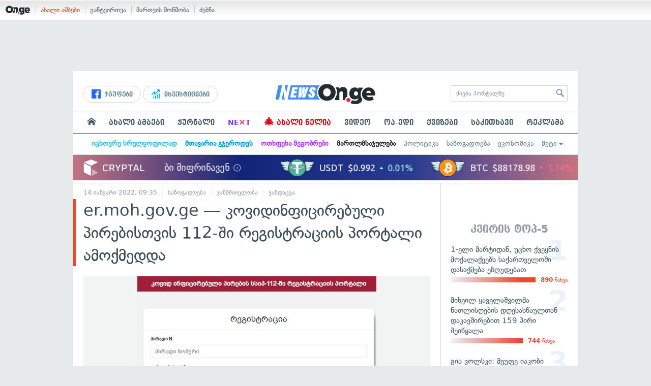

--- FILE ---
content_type: text/html; charset=UTF-8
request_url: https://on.ge/story/97065-er-moh-gov-ge-%E1%83%99%E1%83%9D%E1%83%95%E1%83%98%E1%83%93%E1%83%98%E1%83%9C%E1%83%A4%E1%83%98%E1%83%AA%E1%83%98%E1%83%A0%E1%83%94%E1%83%91%E1%83%A3%E1%83%9A%E1%83%98-%E1%83%9E%E1%83%98%E1%83%A0%E1%83%94%E1%83%91%E1%83%98%E1%83%A1%E1%83%97%E1%83%95%E1%83%98%E1%83%A1-112-%E1%83%A8%E1%83%98-%E1%83%A0%E1%83%94%E1%83%92%E1%83%98%E1%83%A1%E1%83%A2%E1%83%A0%E1%83%90%E1%83%AA%E1%83%98%E1%83%98%E1%83%A1-%E1%83%9E%E1%83%9D%E1%83%A0%E1%83%A2%E1%83%90%E1%83%9A%E1%83%98-%E1%83%90%E1%83%9B%E1%83%9D%E1%83%A5%E1%83%9B%E1%83%94%E1%83%93%E1%83%93%E1%83%90
body_size: 25937
content:
<!DOCTYPE html>
<html lang="ka" data-env="prod">
<head>

            
<link rel="manifest" href="/manifest.json"><link rel="shortcut icon" href="https://on.ge/favicon.png"><link rel="apple-touch-icon" href="https://on.ge/apple-touch-icon.png"><!-- <link rel="alternate" type="application/rss+xml" title="On.ge RSS" href="url here"> TODO: RSS --><link rel="dns-prefetch" href="//account.on.ge/"><link rel="preconnect" href="//account.on.ge/"><link rel="dns-prefetch" href="//services.on.ge/"><link rel="preconnect" href="//services.on.ge/"><link rel="dns-prefetch" href="//static.on.ge/"><link rel="preconnect" href="//static.on.ge/"><link rel="dns-prefetch" href="//monica.on.ge/"><link rel="preconnect" href="//monica.on.ge/"><link rel="dns-prefetch" href="//rachel.on.ge/"><link rel="preconnect" href="//rachel.on.ge/"><link rel="dns-prefetch" href="//phoebe.on.ge/"><link rel="preconnect" href="//phoebe.on.ge/"><link rel="dns-prefetch" href="//ross.on.ge/"><link rel="preconnect" href="//ross.on.ge/"><link rel="dns-prefetch" href="//joey.on.ge/"><link rel="preconnect" href="//joey.on.ge/"><link rel="dns-prefetch" href="//chandler.on.ge/"><link rel="preconnect" href="//chandler.on.ge/"><link rel="dns-prefetch" href="//www.googletagmanager.com/"><link rel="preconnect" href="//www.googletagmanager.com/"><title>er.moh.gov.ge — კოვიდინფიცირებული პირებისთვის 112-ში რეგისტრაციის პორტალი ამოქმედდა</title><meta charset="utf-8"><meta content="text/html; charset=utf-8" http-equiv="content-type"><meta content="IE=edge,chrome=1" http-equiv="X-UA-Compatible"><meta name="viewport" content="width=device-width, initial-scale=1"><meta name="google-site-verification" content="3QDVrvaY_GDjRZxUvEBidXiNDY3excR-orZ3jC48hlI"><link rel="canonical" href="https://on.ge/story/97065-er-moh-gov-ge-%E1%83%99%E1%83%9D%E1%83%95%E1%83%98%E1%83%93%E1%83%98%E1%83%9C%E1%83%A4%E1%83%98%E1%83%AA%E1%83%98%E1%83%A0%E1%83%94%E1%83%91%E1%83%A3%E1%83%9A%E1%83%98-%E1%83%9E%E1%83%98%E1%83%A0%E1%83%94%E1%83%91%E1%83%98%E1%83%A1%E1%83%97%E1%83%95%E1%83%98%E1%83%A1-112-%E1%83%A8%E1%83%98-%E1%83%A0%E1%83%94%E1%83%92%E1%83%98%E1%83%A1%E1%83%A2%E1%83%A0%E1%83%90%E1%83%AA%E1%83%98%E1%83%98%E1%83%A1-%E1%83%9E%E1%83%9D%E1%83%A0%E1%83%A2%E1%83%90%E1%83%9A%E1%83%98-%E1%83%90%E1%83%9B%E1%83%9D%E1%83%A5%E1%83%9B%E1%83%94%E1%83%93%E1%83%93%E1%83%90"><link rel="original-source" href="https://on.ge/story/97065-er-moh-gov-ge-%E1%83%99%E1%83%9D%E1%83%95%E1%83%98%E1%83%93%E1%83%98%E1%83%9C%E1%83%A4%E1%83%98%E1%83%AA%E1%83%98%E1%83%A0%E1%83%94%E1%83%91%E1%83%A3%E1%83%9A%E1%83%98-%E1%83%9E%E1%83%98%E1%83%A0%E1%83%94%E1%83%91%E1%83%98%E1%83%A1%E1%83%97%E1%83%95%E1%83%98%E1%83%A1-112-%E1%83%A8%E1%83%98-%E1%83%A0%E1%83%94%E1%83%92%E1%83%98%E1%83%A1%E1%83%A2%E1%83%A0%E1%83%90%E1%83%AA%E1%83%98%E1%83%98%E1%83%A1-%E1%83%9E%E1%83%9D%E1%83%A0%E1%83%A2%E1%83%90%E1%83%9A%E1%83%98-%E1%83%90%E1%83%9B%E1%83%9D%E1%83%A5%E1%83%9B%E1%83%94%E1%83%93%E1%83%93%E1%83%90"><meta property="og:url" content="https://on.ge/story/97065-er-moh-gov-ge-%E1%83%99%E1%83%9D%E1%83%95%E1%83%98%E1%83%93%E1%83%98%E1%83%9C%E1%83%A4%E1%83%98%E1%83%AA%E1%83%98%E1%83%A0%E1%83%94%E1%83%91%E1%83%A3%E1%83%9A%E1%83%98-%E1%83%9E%E1%83%98%E1%83%A0%E1%83%94%E1%83%91%E1%83%98%E1%83%A1%E1%83%97%E1%83%95%E1%83%98%E1%83%A1-112-%E1%83%A8%E1%83%98-%E1%83%A0%E1%83%94%E1%83%92%E1%83%98%E1%83%A1%E1%83%A2%E1%83%A0%E1%83%90%E1%83%AA%E1%83%98%E1%83%98%E1%83%A1-%E1%83%9E%E1%83%9D%E1%83%A0%E1%83%A2%E1%83%90%E1%83%9A%E1%83%98-%E1%83%90%E1%83%9B%E1%83%9D%E1%83%A5%E1%83%9B%E1%83%94%E1%83%93%E1%83%93%E1%83%90"><link rel="publisher" href="https://plus.google.com/115058634204106586810"><meta property="fb:pages" content="1057076117677093,680253108784240"><meta property="og:locale" content="ka_GE"><meta property="og:site_name" content="On.ge"><meta property="twitter:account_id" content="709701206621462528"><meta name="twitter:site" content="@OnGeLive" /><meta name="twitter:card" content="summary_large_image"><meta property="twitter:image" content="https://rachel.on.ge/2022/01/14/1642152910.jpg"><meta name="twitter:title" content="er.moh.gov.ge — კოვიდინფიცირებული პირებისთვის 112-ში რეგისტრაციის პორტალი ამოქმედდა"><meta name="twitter:description" content="დაავადებათა კონტროლის ცენტრის ცხელი ხაზი 116 001ჯანდაცვის სამინისტროს ცხელი ხაზი 15 05მთავრობის ცხელი ხაზი 144
კოვიდინფიცირებული პირებისთვის 112-ში&amp;hellip;"><meta property="og:image" content="https://rachel.on.ge/2022/01/14/1642152910.jpg"><meta property="og:type" content="article"><meta property="og:title" content="er.moh.gov.ge — კოვიდინფიცირებული პირებისთვის 112-ში რეგისტრაციის პორტალი ამოქმედდა"><meta property="og:description" content="დაავადებათა კონტროლის ცენტრის ცხელი ხაზი 116 001ჯანდაცვის სამინისტროს ცხელი ხაზი 15 05მთავრობის ცხელი ხაზი 144
კოვიდინფიცირებული პირებისთვის 112-ში&amp;hellip;"><meta name="description" content="დაავადებათა კონტროლის ცენტრის ცხელი ხაზი 116 001ჯანდაცვის სამინისტროს ცხელი ხაზი 15 05მთავრობის ცხელი ხაზი 144
კოვიდინფიცირებული პირებისთვის 112-ში&amp;hellip;"><meta property="article:publisher" content="https://www.facebook.com/news.on.ge"><meta property="article:author" content=""><meta name="author" content=""><meta property="article:tag" content="ჯანდაცვის სამინისტრო, 112, კორონავირუსი"><meta property="article:published_time" content="2022-01-14T13:35:10+04:00"><meta property = "article:modified_time" content = "2022-01-14T13:35:10+04:00"><meta property="og:updated_time" content="2022-01-14T13:35:10+04:00"><link rel = "shortlink" href="http://go.on.ge/2o1e"><meta property = "og:image:width" content="1500"><meta property="og:image:height" content="789"><meta name="pubdate" content="2022-01-14T13:35:10+04:00"><meta name="views" content="10037"><meta property="fb:app_id" content="1742502446022002"><script type="application/ld+json">{"@context":"http:\/\/schema.org","@type":"Organization","name":"On.ge","logo":"https:\/\/static.on.ge\/on\/assets\/static\/images\/logo2-onge-color.svg","url":"https:\/\/on.ge","sameAs":["https:\/\/www.facebook.com\/news.on.ge","https:\/\/www.facebook.com\/hey.on.ge","https:\/\/www.facebook.com\/sport.on.ge","https:\/\/www.facebook.com\/next.on.ge","https:\/\/www.facebook.com\/edu.on.ge","https:\/\/www.twitter.com\/OnGeLive","https:\/\/plus.google.com\/115058634204106586810","https:\/\/instagram.com\/On.ge","https:\/\/www.youtube.com\/channel\/UCSxQX6C-4q-11Lte90q_iWw"]}</script><script type="application/ld+json">{"@context":"http:\/\/schema.org","@type":"NewsArticle","headline":"er.moh.gov.ge \u2014 \u10d9\u10dd\u10d5\u10d8\u10d3\u10d8\u10dc\u10e4\u10d8\u10ea\u10d8\u10e0\u10d4\u10d1\u10e3\u10da\u10d8 \u10de\u10d8\u10e0\u10d4\u10d1\u10d8\u10e1\u10d7\u10d5\u10d8\u10e1 112-\u10e8\u10d8 \u10e0\u10d4\u10d2\u10d8\u10e1\u10e2\u10e0\u10d0\u10ea\u10d8\u10d8\u10e1 \u10de\u10dd\u10e0\u10e2\u10d0\u10da\u10d8 \u10d0\u10db\u10dd\u10e5\u10db\u10d4\u10d3\u10d3\u10d0","name":"er.moh.gov.ge \u2014 \u10d9\u10dd\u10d5\u10d8\u10d3\u10d8\u10dc\u10e4\u10d8\u10ea\u10d8\u10e0\u10d4\u10d1\u10e3\u10da\u10d8 \u10de\u10d8\u10e0\u10d4\u10d1\u10d8\u10e1\u10d7\u10d5\u10d8\u10e1 112-\u10e8\u10d8 \u10e0\u10d4\u10d2\u10d8\u10e1\u10e2\u10e0\u10d0\u10ea\u10d8\u10d8\u10e1 \u10de\u10dd\u10e0\u10e2\u10d0\u10da\u10d8 \u10d0\u10db\u10dd\u10e5\u10db\u10d4\u10d3\u10d3\u10d0","datePublished":"2022-01-14T13:35:10+04:00","dateModified":"2022-01-14T13:48:37+04:00","articleSection":"\u10e1\u10d0\u10d6\u10dd\u10d2\u10d0\u10d3\u10dd\u10d4\u10d1\u10d0","keywords":["\u10ef\u10d0\u10dc\u10d3\u10d0\u10ea\u10d5\u10d8\u10e1 \u10e1\u10d0\u10db\u10d8\u10dc\u10d8\u10e1\u10e2\u10e0\u10dd","112","\u10d9\u10dd\u10e0\u10dd\u10dc\u10d0\u10d5\u10d8\u10e0\u10e3\u10e1\u10d8"],"creator":"On.ge","url":"https:\/\/on.ge\/story\/97065-er-moh-gov-ge-%E1%83%99%E1%83%9D%E1%83%95%E1%83%98%E1%83%93%E1%83%98%E1%83%9C%E1%83%A4%E1%83%98%E1%83%AA%E1%83%98%E1%83%A0%E1%83%94%E1%83%91%E1%83%A3%E1%83%9A%E1%83%98-%E1%83%9E%E1%83%98%E1%83%A0%E1%83%94%E1%83%91%E1%83%98%E1%83%A1%E1%83%97%E1%83%95%E1%83%98%E1%83%A1-112-%E1%83%A8%E1%83%98-%E1%83%A0%E1%83%94%E1%83%92%E1%83%98%E1%83%A1%E1%83%A2%E1%83%A0%E1%83%90%E1%83%AA%E1%83%98%E1%83%98%E1%83%A1-%E1%83%9E%E1%83%9D%E1%83%A0%E1%83%A2%E1%83%90%E1%83%9A%E1%83%98-%E1%83%90%E1%83%9B%E1%83%9D%E1%83%A5%E1%83%9B%E1%83%94%E1%83%93%E1%83%93%E1%83%90","description":"\u10d3\u10d0\u10d0\u10d5\u10d0\u10d3\u10d4\u10d1\u10d0\u10d7\u10d0 \u10d9\u10dd\u10dc\u10e2\u10e0\u10dd\u10da\u10d8\u10e1 \u10ea\u10d4\u10dc\u10e2\u10e0\u10d8\u10e1 \u10ea\u10ee\u10d4\u10da\u10d8 \u10ee\u10d0\u10d6\u10d8 116 001\u10ef\u10d0\u10dc\u10d3\u10d0\u10ea\u10d5\u10d8\u10e1 \u10e1\u10d0\u10db\u10d8\u10dc\u10d8\u10e1\u10e2\u10e0\u10dd\u10e1 \u10ea\u10ee\u10d4\u10da\u10d8 \u10ee\u10d0\u10d6\u10d8 15 05\u10db\u10d7\u10d0\u10d5\u10e0\u10dd\u10d1\u10d8\u10e1 \u10ea\u10ee\u10d4\u10da\u10d8 \u10ee\u10d0\u10d6\u10d8 144\n\u10d9\u10dd\u10d5\u10d8\u10d3\u10d8\u10dc\u10e4\u10d8\u10ea\u10d8\u10e0\u10d4\u10d1\u10e3\u10da\u10d8 \u10de\u10d8\u10e0\u10d4\u10d1\u10d8\u10e1\u10d7\u10d5\u10d8\u10e1 112-\u10e8\u10d8&hellip;","copyrightYear":"2022","publisher":{"@type":"Organization","name":"On.ge","logo":{"@type":"ImageObject","url":"https:\/\/static.on.ge\/on\/assets\/static\/images\/logo-schema.png","width":146,"height":60}},"provider":"On.ge","sourceOrganization":"On.ge","copyrightHolder":"On.ge","mainEntityOfPage":{"@type":"WebPage","@id":"https:\/\/on.ge\/story\/97065-er-moh-gov-ge-%E1%83%99%E1%83%9D%E1%83%95%E1%83%98%E1%83%93%E1%83%98%E1%83%9C%E1%83%A4%E1%83%98%E1%83%AA%E1%83%98%E1%83%A0%E1%83%94%E1%83%91%E1%83%A3%E1%83%9A%E1%83%98-%E1%83%9E%E1%83%98%E1%83%A0%E1%83%94%E1%83%91%E1%83%98%E1%83%A1%E1%83%97%E1%83%95%E1%83%98%E1%83%A1-112-%E1%83%A8%E1%83%98-%E1%83%A0%E1%83%94%E1%83%92%E1%83%98%E1%83%A1%E1%83%A2%E1%83%A0%E1%83%90%E1%83%AA%E1%83%98%E1%83%98%E1%83%A1-%E1%83%9E%E1%83%9D%E1%83%A0%E1%83%A2%E1%83%90%E1%83%9A%E1%83%98-%E1%83%90%E1%83%9B%E1%83%9D%E1%83%A5%E1%83%9B%E1%83%94%E1%83%93%E1%83%93%E1%83%90"},"image":{"@type":"ImageObject","url":"https:\/\/rachel.on.ge\/2022\/01\/14\/1642152910.jpg","width":1500,"height":789},"author":{"@type":"Organization","name":"On.ge","logo":{"@type":"ImageObject","url":"https:\/\/static.on.ge\/on\/assets\/static\/images\/logo-schema.png","width":146,"height":60}}}</script><link href="//static.on.ge/on/assets/static/css/main.min.css?v=1726120535" rel="stylesheet"><!-- onbar --><link href="//account.on.ge/css/onbar-2.css?v=20170827" rel="stylesheet"><!-- /onbar --><script src="https://cdn.onesignal.com/sdks/OneSignalSDK.js" async></script><script>
        var OneSignal = window.OneSignal || [];
        OneSignal.push(["init", {
            appId: "ecf9e160-8d86-41ff-83dd-c88538b3a327",
            safari_web_id: 'web.onesignal.auto.02093de6-f6ab-427c-bf3a-c7ddb76bfc75',
            autoRegister: false,
            welcomeNotification: {
                disable: true
            },
            promptOptions: {
                actionMessage: "მიიღეთ ვებ-შეტყობინებები On.ge-სგან ყველაზე მნიშვნელოვანი და საინტერესო ამბების შესახებ:",
                acceptButtonText: "ჩართვა",
                cancelButtonText: "არ მინდა"
            }
        }]);
    </script><script src="https://cdn.admixer.net/scripts3/loader2.js" async data-inv="//inv-nets.admixer.net/" data-r="single" data-sender="admixer" data-bundle="desktop"></script><script type='text/javascript'>
        (window.globalAmlAds = window.globalAmlAds || []).push(function() {
            globalAml.defineSlot({z: '00b762d5-a01f-436e-aeb9-85d6a1d870d6', ph: 'admixer_00b762d5a01f436eaeb985d6a1d870d6_zone_56856_sect_16811_site_12547', i: 'inv-nets', s:'aab41507-d1b3-4a31-94bd-e2c127d9cc1d', sender: 'admixer'});
            globalAml.singleRequest("admixer");});
    </script><script async id="ebx" src="//applets.ebxcdn.com/ebx.js"></script><script async='async' src='https://www.googletagservices.com/tag/js/gpt.js'></script><script>
        var googletag = googletag || {};
        googletag.cmd = googletag.cmd || [];
    </script>

</head>


<body data-edition="news" class=" cid-97065 ">


    

    <script>
        var dataLayer = [];
        var onge = {
            staticPath : '//static.on.ge/on/assets/',
            breakpoints : {
                sm : 768,
                md : 992
            },
                        pageType : 'article',
            edition : 'news',
            assetsVersion : '1726120535',
            data : {},              ga : {
                // obsolete, using dataLayer from now on
                contentEdition : 'news'
            },
            fb : {
                newsAppId : '1742502446022002',
                magazineAppId : '1740035346240245',
                sportAppId: '185542428605639',
                nextAppId: '1740035346240245',
                eduAppId: '1740035346240245'
            },
            promo_links_article_inline_enabled : true,
        };
    </script>

    <!-- FB JS SDK -->     <div id="fb-root"></div>
    <script>
      window.fbAsyncInit = function() {
        FB.init({
          appId      : '1742502446022002',
          xfbml      : true,
          version    : 'v2.8'
        });
        FB.AppEvents.logPageView();
        console.log("Debug: FBSDK ready");
        var fbroot = document.getElementById('fb-root');
        fbroot.classList.add('onge-fb-ready');
        fbroot.dispatchEvent(new CustomEvent('onge:fbload'));
        console.log("Debug: FBSDK ready dispatched");
      };

      (function(d, s, id){
         var js, fjs = d.getElementsByTagName(s)[0];
         if (d.getElementById(id)) {return;}
         js = d.createElement(s); js.id = id;
         js.src = "//connect.facebook.net/ka_GE/sdk.js";
         fjs.parentNode.insertBefore(js, fjs);
       }(document, 'script', 'facebook-jssdk'));
    </script>
    <!-- FB JS SDK -->

    <script type="text/javascript" src="//static.on.ge/global/assets/js/ads.js"></script>
    <script type="text/javascript">
        if( typeof canRunAds == 'undefined' ) {
            var canRunAds = 'enabled';
        } else {
            canRunAds = 'disabled';
        }
    </script>



<nav id="onbar">
    <div class="onbar-logo">
        <a class="onbar-logo-link" href="//on.ge"><img class="onbar-logo-image" src="//static.on.ge/on/assets/static/images/logo2-onge-color.svg" alt="On.ge - ახალი ამბები"/></a>
    </div>
    <div class="onbar-menu">
        <ul class="onbar-sites">
            <li class="obs-newsonge"><a href="https://on.ge" target="_blank" class="active">ახალი ამბები</a></li>
            <!-- <li class="obs-jobs"><a href="https://jobs.on.ge" target="_blank">ვაკანსიები</a></li> -->
            <li class="obs-newsonmag"><a href="https://on.ge/magazine" target="_blank">განტვირთვა</a></li>
            <!--<li class="obs-goodnews"><a href="http://goodnews.ge" target="_blank">კარგი ამბები</a></li>-->
            <li class="obs-teoria"><a href="http://teoria.on.ge" target="_blank">მართვის მოწმობა</a></li>
            <!--<li class="obs-spell"><a href="http://spell.on.ge" target="_blank">მართლწერა</a></li>-->
            <li class="obs-search"><a href="https://search.on.ge" target="_blank">ძებნა</a></li>
        </ul>
    </div>
    </nav>


<!-- BG BRANDING -->
  <script type = 'text/javascript' >
            (window.globalAmlAds = window.globalAmlAds || []).push(function() {
                globalAml.defineSlot({
                    z: '8eb6d4b5-94b2-4653-b4f3-eaa2bd7f9257',
                    ph: 'admixer_8eb6d4b594b24653b4f3eaa2bd7f9257_zone_57924_sect_17163_site_12547',
                    i: 'inv-nets',
                    s: 'aab41507-d1b3-4a31-94bd-e2c127d9cc1d',
                    sender: 'admixer'
                });
                globalAml.singleRequest('admixer');
            });
        </script>
        
        <div id='admixer_8eb6d4b594b24653b4f3eaa2bd7f9257_zone_57924_sect_17163_site_12547' data-sender='admixer'></div>
        
        <script type='text/javascript'>
            (window.globalAmlAds = window.globalAmlAds || []).push(function() {
                globalAml.display('admixer_8eb6d4b594b24653b4f3eaa2bd7f9257_zone_57924_sect_17163_site_12547');
            });
        </script>
        


<div class="body-wrap body-wrap--narrow body-wrap--has-bg-ad">
            <header class="global-header">
                    
            <!-- D 01 HOME/ARTICLE DESKTOP -->
        <div class="desktop-only x-padding-half-top">
            <script type = 'text/javascript' >
            (window.globalAmlAds = window.globalAmlAds || []).push(function() {
                globalAml.defineSlot({
                    z: '78ca8a12-b352-4c62-b28c-eda6c3d249be',
                    ph: 'admixer_78ca8a12b3524c62b28ceda6c3d249be_zone_59299_sect_17556_site_12547',
                    i: 'inv-nets',
                    s: 'aab41507-d1b3-4a31-94bd-e2c127d9cc1d',
                    sender: 'admixer'
                });
                globalAml.singleRequest('admixer');
            });
        </script>
        
        <div id='admixer_78ca8a12b3524c62b28ceda6c3d249be_zone_59299_sect_17556_site_12547' data-sender='admixer'></div>
        
        <script type='text/javascript'>
            (window.globalAmlAds = window.globalAmlAds || []).push(function() {
                globalAml.display('admixer_78ca8a12b3524c62b28ceda6c3d249be_zone_59299_sect_17556_site_12547');
            });
        </script>
        
        </div>
        <!-- D 01 HOME/ARTICLE MOBILE -->
        <div class="mobile-only x-padding-half-top">
            <script type = 'text/javascript' >
            (window.globalAmlAds = window.globalAmlAds || []).push(function() {
                globalAml.defineSlot({
                    z: 'd92fa768-5704-4f7e-bb61-ee173357c063',
                    ph: 'admixer_d92fa76857044f7ebb61ee173357c063_zone_59297_sect_17556_site_12547',
                    i: 'inv-nets',
                    s: 'aab41507-d1b3-4a31-94bd-e2c127d9cc1d',
                    sender: 'admixer'
                });
                globalAml.singleRequest('admixer');
            });
        </script>
        
        <div id='admixer_d92fa76857044f7ebb61ee173357c063_zone_59297_sect_17556_site_12547' data-sender='admixer'></div>
        
        <script type='text/javascript'>
            (window.globalAmlAds = window.globalAmlAds || []).push(function() {
                globalAml.display('admixer_d92fa76857044f7ebb61ee173357c063_zone_59297_sect_17556_site_12547');
            });
        </script>
        
        </div>
        
    <div class="container-fluid">
        <div class="row row-brand">
            <div class="col-sm-4 col-md-4 hidden-xs">
                <nav class="head-promo">
                    <a href="/social" class="head-social-link">
                        <svg role="image" class="icon-facebook hsl-icon"><use xlink:href="/assets/static/images/icons/_defs.svg?v=1726120535#icon-facebook"></use></svg> ჯგუფები
                    </a>
                    <a href="/about/ინვესტიციები" class="head-promo-link">
                        <svg class="hp-icon" xmlns="http://www.w3.org/2000/svg" viewBox="0 0 85.68 95.19"><path fill="#00aeef" d="M80.88,0h-19.04c-2.62,0-4.76,2.14-4.76,4.76s2.14,4.76,4.76,4.76h7.57l-31.36,31.36v-17.09c0-1.9-1.14-3.66-2.95-4.38-1.76-.76-3.81-.33-5.19,1.05L1.39,49.07c-1.86,1.86-1.86,4.85,0,6.71.95.95,2.14,1.38,3.38,1.38s2.43-.47,3.38-1.38l20.42-20.51v17.09c0,1.9,1.14,3.66,2.95,4.38,1.76.76,3.81.33,5.19-1.05l39.46-39.46v7.57c0,2.62,2.14,4.76,4.76,4.76s4.76-2.14,4.76-4.76V4.76c0-2.62-2.14-4.76-4.76-4.76h-.05ZM80.88,42.84c-2.62,0-4.76,2.14-4.76,4.76v42.84c0,2.62,2.14,4.76,4.76,4.76s4.76-2.14,4.76-4.76v-42.84c0-2.62-2.14-4.76-4.76-4.76ZM61.84,52.35c-2.62,0-4.76,2.14-4.76,4.76v33.32c0,2.62,2.14,4.76,4.76,4.76s4.76-2.14,4.76-4.76v-33.32c0-2.62-2.14-4.76-4.76-4.76ZM42.8,61.87c-2.62,0-4.76,2.14-4.76,4.76v23.8c0,2.62,2.14,4.76,4.76,4.76s4.76-2.14,4.76-4.76v-23.8c0-2.62-2.14-4.76-4.76-4.76ZM28.52,76.15v14.28c0,2.62-2.14,4.76-4.76,4.76s-4.76-2.14-4.76-4.76v-14.28c0-2.62,2.14-4.76,4.76-4.76s4.76,2.14,4.76,4.76Z"/></svg>
                        ინვესტიციები
                    </a>
                </nav>
            </div>
            <div class="col-xs-5 col-sm-4 col-md-4">

                <h1 class="site-logo">
                                            <a href="/news" class="ga-track" data-track-nav-name="Main Logo" data-track-link-name="On.ge" ><img class="img" src="//static.on.ge/on/assets/static/images/logo2-news-on-ge.svg" alt="ახალი ამბები On.ge"></a>
                                                        </h1>

            </div>
            <div class="col-sm-4 col-md-4 hidden-xs">

                <form class="head-search" method="get" target="_blank" action="//search.on.ge">
                    <input class="input" type="text" name="q" value="" placeholder="ძიება პორტალზე">
                    <input type="hidden" name="where" value="on.ge">
                    <button class="submit" type="submit"><svg role="image" class="icon-search submit-icon"><use xlink:href="/assets/static/images/icons/_defs.svg?v=1726120535#icon-search"></use></svg></button>
                </form>

            </div>
            <div class="col-xs-7 visible-xs">
                    <span class="head-hamburger">
                        <span></span><span></span><span></span><span></span>
                    </span>
                    <!-- <span class="mobile-sachukrebi"><a href="/about/საჩუქრები-2024" class="ga-track" data-track-nav-name="Main Nav" data-track-link-name="Sachukrebi 2024 Mobile"><img src="//phoebe.on.ge/2023/12/16/gift.gif" alt="" class="mobile-sachukrebi-icon"> საჩუქრები</a></span> -->
            </div>
        </div>

    </div>

    <div class="row-navs hidden-xs">
        <nav class="main-nav js-main-nav">
            <ul class="inner">
                                <li class="nav-item js-no-dropdown"><a href="/" class="nav-link link--first link--home ga-track" data-track-nav-name="Main Nav" data-track-link-name="მთავარი გვერდი" ><svg role="image" class="icon-home home-icon"><use xlink:href="/assets/static/images/icons/_defs.svg?v=1726120535#icon-home"></use></svg><span class="visible-xs-inline"> მთავარი გვერდი</span></a></li>
                                <li class="nav-item" data-id="news"><a href="/news" class="nav-link  ga-track" data-track-nav-name="Main Nav" data-track-link-name="ახალი ამბები" >ახალი ამბები</a></li>
                <li class="nav-item" data-id="magazine"><a href="/%E1%83%9F%E1%83%A3%E1%83%A0%E1%83%9C%E1%83%90%E1%83%9A%E1%83%98" class="nav-link ga-track" data-track-nav-name="Main Nav" data-track-link-name="ჟურნალი" >ჟურნალი</a></li>
                <li class="nav-item ni-next" data-id="next"><a href="/next" class="nav-link ga-track" data-track-nav-name="Main Nav" data-track-link-name="Next"  title="მეცნიერების და ტექნიკის სიახლეები - გაიგე, რა მოდის შემდეგ!" style="color: #7e3be4 !important;">NE<span class="ni-next-cross" style="color: #EA376D !important">&times;</span>T</a></li>
                <li class="nav-item" data-id="new-year-coca-cola"><a href="/about/ახალი-წელია" class="nav-link ga-track" data-track-nav-name="Main Nav" data-track-link-name="ახალი-წელია-კოკა-კოლა" style="color: #e20612;"><span style="font-size: 20px;display: inline-block;line-height: 1;">🎄</span> ახალი წელია</a></li>
                <!-- <li class="nav-item ni-edu" data-id="edu"><a href="/edu" class="nav-link ga-track" data-track-nav-name="Main Nav" data-track-link-name="Edu"  title="განათლების სიახლეები - ისწავლე მეტი!"><img src="//static.on.ge/on/assets/static/images/edu-icon.svg" alt="" class="ni-edu-icon" /> EDU</a></li> -->
                <!-- <li class="nav-item ni-sport" data-id="sport"><a href="/sport" class="nav-link ga-track" data-track-nav-name="Main Nav" data-track-link-name="Sport"  title="სპორტი"><img src="//static.on.ge/on/assets/static/images/sport-icon.svg" alt="" class="ni-sport-icon" /> SPORT</a></li> -->
                <!-- <li class="nav-item ni-sachukrebi" data-id="sachukrebi"><a href="/about/საჩუქრები-2024" class="nav-link ga-track" data-track-nav-name="Main Nav" data-track-link-name="Sachukrebi 2024" title="საჩუქრების სარჩევი"><img src="//phoebe.on.ge/2023/12/16/gift.gif" alt="" class="ni-sachukrebi-icon"> საჩუქრები</a></li> -->
                <li class="nav-item" data-id="video"><a href="/video" class="nav-link ga-track" data-track-nav-name="Main Nav" data-track-link-name="ვიდეო" >ვიდეო</a></li>
                <li class="nav-item" data-id="op-ed"><a href="/category/%E1%83%9D%E1%83%9E-%E1%83%94%E1%83%93%E1%83%98" class="nav-link ga-track" data-track-nav-name="Main Nav" data-track-link-name="ოპ-ედი" >ოპ-ედი</a></li>
                <li class="nav-item" data-id="photo"><a href="/quizzes" class="nav-link ga-track" data-track-nav-name="Main Nav" data-track-link-name="ქვიზები" >ქვიზები</a></li>
                <!-- <li class="nav-item" data-id="martivad"><a href="/category/%E1%83%9B%E1%83%90%E1%83%A0%E1%83%A2%E1%83%98%E1%83%95%E1%83%90%E1%83%93" class="nav-link ga-track" data-track-nav-name="Main Nav" data-track-link-name="მარტივად" >მარტივად</a></li> -->
                <li class="nav-item" data-id="longreads"><a href="/category/%E1%83%A1%E1%83%90%E1%83%99%E1%83%98%E1%83%97%E1%83%AE%E1%83%90%E1%83%95%E1%83%98" class="nav-link ga-track" data-track-nav-name="Main Nav" data-track-link-name="საკითხავი" >საკითხავი</a></li>
                <!-- <li class="nav-item" data-id="featured"><a href="/featured" class="nav-link ga-track" data-track-nav-name="Main Nav" data-track-link-name="რჩეული" >რჩეული</a></li> -->
                <li class="nav-item" data-id="ads"><a href="/ads" class="nav-link ga-track" data-track-nav-name="Main Nav" data-track-link-name="რეკლამა" >რეკლამა</a></li>
                <!-- <li class="nav-item" data-id="hacks"><a href="/category/%E1%83%A0%E1%83%A9%E1%83%94%E1%83%95%E1%83%94%E1%83%91%E1%83%98" class="nav-link ga-track" data-track-nav-name="Main Nav" data-track-link-name="რჩევები" >რჩევები</a></li> -->
                <!-- <li class="nav-item" data-id="top"><a href="/top" class="nav-link ga-track" data-track-nav-name="Main Nav" data-track-link-name="პოპულარული" >პოპულარული</a></li> -->
            </ul>
        </nav>
        <div class="topics-nav">

            <div class="main">
                <nav class="collapsable-nav invisible">
                    <ul class="inner">
                        <li class="item item-sponsored"><a href="/about/იცხოვრე-სრულყოფილად" style="color: #43c1e8" class="link ga -track" data-track-nav-name="Secondary Nav" data-track-link-name="იცხოვრე-სრულყოფილად" ><strong>იცხოვრე სრულყოფილად</strong></a></li>
                        <li class="item item-sponsored"><a href="/about/მთავარია-გჯეროდეს" style="color: #009fdd" class="link ga -track" data-track-nav-name="Secondary Nav" data-track-link-name="მთავარია-გჯეროდეს" ><strong>მთავარია გჯეროდეს</strong></a></li>
                        <li class="item item-sponsored"><a href="/about/ოთხფეხა-მეგობრები" style="color: #b73bff" class="link ga -track" data-track-nav-name="Secondary Nav" data-track-link-name="ოთხფეხა-მეგობრები" ><strong>ოთხფეხა მეგობრები</strong></a></li>
                        <!-- <li class="item item-sponsored"><a href="/about/ვუვლი" style="color: #5157cf" class="link ga -track" data-track-nav-name="Secondary Nav" data-track-link-name="ავტოექსპერტი" ><strong>ავტოექსპერტი</strong></a></li> -->
                        <li class="item item-sponsored"><a href="/about/მართლმსაჯულება-ყველას" style="color: #2c2c2e" class="link ga -track" data-track-nav-name="Secondary Nav" data-track-link-name="მართლმსაჯულება" ><strong>მართლმსაჯულება</strong></a></li>
                        <li class="item"><a href="/category/%E1%83%9E%E1%83%9D%E1%83%9A%E1%83%98%E1%83%A2%E1%83%98%E1%83%99%E1%83%90" class="link ga-track" data-track-nav-name="Secondary Nav" data-track-link-name="პოლიტიკა" >პოლიტიკა</a></li>
                        <li class="item"><a href="/category/%E1%83%A1%E1%83%90%E1%83%96%E1%83%9D%E1%83%92%E1%83%90%E1%83%93%E1%83%9D%E1%83%94%E1%83%91%E1%83%90" class="link ga-track" data-track-nav-name="Secondary Nav" data-track-link-name="საზოგადოება" >საზოგადოება</a></li>
                        <li class="item"><a href="/category/%E1%83%94%E1%83%99%E1%83%9D%E1%83%9C%E1%83%9D%E1%83%9B%E1%83%98%E1%83%99%E1%83%90" class="link ga-track" data-track-nav-name="Secondary Nav" data-track-link-name="ეკონომიკა" >ეკონომიკა</a></li>
                        <li class="item"><a href="/category/sci-tech" class="link ga-track" data-track-nav-name="Secondary Nav" data-track-link-name="Sci-tech" >sci-tech</a></li>
                        <li class="item"><a href="/category/%E1%83%99%E1%83%A3%E1%83%9A%E1%83%A2%E1%83%A3%E1%83%A0%E1%83%90" class="link ga-track" data-track-nav-name="Secondary Nav" data-track-link-name="კულტურა" >კულტურა</a></li>
                                                <li class="item"><a href="/category/%E1%83%AA%E1%83%AE%E1%83%9D%E1%83%95%E1%83%A0%E1%83%94%E1%83%91%E1%83%90" class="link ga-track" data-track-nav-name="Secondary Nav" data-track-link-name="ცხოვრების სტილი" >ცხოვრების სტილი</a></li>
                        <li class="item"><a href="/category/%E1%83%AA%E1%83%98%E1%83%A2%E1%83%90%E1%83%A2%E1%83%94%E1%83%91%E1%83%98" class="link ga-track" data-track-nav-name="Secondary Nav" data-track-link-name="ციტატები" >ციტატები</a></li>
                        <li class="item"><a href="/about/აგრობიზნესი" class="link ga-track" data-track-nav-name="Secondary Nav" data-track-link-name="აგრობიზნესი" >აგრობიზნესი</a></li>
                        <li class="item"><a href="/about/ტურიზმი-საქართველოში" class="link ga-track" data-track-nav-name="Secondary Nav" data-track-link-name="ტურიზმი-საქართველოში" >ტურიზმი საქართველოში</a></li>
                        <li class="item"><a href="/about/ტექნოლოგიები" class="link ga-track" data-track-nav-name="Secondary Nav" data-track-link-name="ტექნოლოგიები" >ტექნოლოგიები</a></li>
                        <li class="item"><a href="/elections/2017/results" class="link ga-track" data-track-nav-name="Secondary Nav" data-track-link-name="არჩევნების შედეგები 2017" >არჩევნების შედეგები 2017</a></li>
                        <li class="item"><a href="/elections/2016/results" class="link ga-track" data-track-nav-name="Secondary Nav" data-track-link-name="არჩევნების შედეგები 2016" >არჩევნების შედეგები 2016</a></li>
                    </ul>
                </nav>
            </div>

        </div>
    </div>
</header>
            <!-- aaaaaaaa  -->
                <!-- cryptal iframe START -->
        <iframe src="https://widget.cryptal.com/?theme=light" width="100%" height="50px" frameborder="0" scrolling="no"></iframe>
        <!-- cryptal iframe /END -->
    
    <div class="container-fluid">

        
        
        <nav class="row election-sitewide-banner">
            </nav>
    
    <div class="row single-article-wrap zoomable-images-group  " data-url="https://on.ge/story/97065-er-moh-gov-ge-%E1%83%99%E1%83%9D%E1%83%95%E1%83%98%E1%83%93%E1%83%98%E1%83%9C%E1%83%A4%E1%83%98%E1%83%AA%E1%83%98%E1%83%A0%E1%83%94%E1%83%91%E1%83%A3%E1%83%9A%E1%83%98-%E1%83%9E%E1%83%98%E1%83%A0%E1%83%94%E1%83%91%E1%83%98%E1%83%A1%E1%83%97%E1%83%95%E1%83%98%E1%83%A1-112-%E1%83%A8%E1%83%98-%E1%83%A0%E1%83%94%E1%83%92%E1%83%98%E1%83%A1%E1%83%A2%E1%83%A0%E1%83%90%E1%83%AA%E1%83%98%E1%83%98%E1%83%A1-%E1%83%9E%E1%83%9D%E1%83%A0%E1%83%A2%E1%83%90%E1%83%9A%E1%83%98-%E1%83%90%E1%83%9B%E1%83%9D%E1%83%A5%E1%83%9B%E1%83%94%E1%83%93%E1%83%93%E1%83%90" data-cid="97065" data-system-tags='[]'>
        <div class="col-article-content x-border-right">

            <article class="article view-default">

                
                <script>
        
</script>


            
<header class="article-header x-padding-half-top">
    
    <!-- M 12 -->
        <div class="mobile-only x-padding-vert x-margin-top">
        <script type = 'text/javascript' >
            (window.globalAmlAds = window.globalAmlAds || []).push(function() {
                globalAml.defineSlot({
                    z: '65c8abd1-2359-45ad-8ed4-9a52fa258971',
                    ph: 'admixer_65c8abd1235945ad8ed49a52fa258971_zone_59013_sect_16811_site_12547',
                    i: 'inv-nets',
                    s: 'aab41507-d1b3-4a31-94bd-e2c127d9cc1d',
                    sender: 'admixer'
                });
                globalAml.singleRequest('admixer');
            });
        </script>
        
        <div id='admixer_65c8abd1235945ad8ed49a52fa258971_zone_59013_sect_16811_site_12547' data-sender='admixer'></div>
        
        <script type='text/javascript'>
            (window.globalAmlAds = window.globalAmlAds || []).push(function() {
                globalAml.display('admixer_65c8abd1235945ad8ed49a52fa258971_zone_59013_sect_16811_site_12547');
            });
        </script>
        
    </div>
        
    <div class="article-meta clearfix">
        <time class="onge-date date" datetime="2022-01-14T13:35:10+04:00">14 Jan. 2022, 13:35</time>

        <ul class="categories">
            <li><a href="https://on.ge/category/%E1%83%A1%E1%83%90%E1%83%96%E1%83%9D%E1%83%92%E1%83%90%E1%83%93%E1%83%9D%E1%83%94%E1%83%91%E1%83%90">საზოგადოება</a></li><li><a href="https://on.ge/category/%E1%83%AF%E1%83%90%E1%83%9C%E1%83%9B%E1%83%A0%E1%83%97%E1%83%94%E1%83%9A%E1%83%9D%E1%83%91%E1%83%90">ჯანმრთელობა</a></li><li><a href="https://on.ge/category/%E1%83%AF%E1%83%90%E1%83%9C%E1%83%93%E1%83%90%E1%83%AA%E1%83%95%E1%83%90">ჯანდაცვა</a></li>        </ul>
    </div>
    
    
    <h1 class="article-title">er.moh.gov.ge — კოვიდინფიცირებული პირებისთვის 112-ში რეგისტრაციის პორტალი ამოქმედდა</h1>
    
        
        
</header>

            <figure class="article-main-media fluid-height">
                        <div class="global-figure no-caption ">
    <div class="global-figure-inner ">
        <div class="global-figure-image-wrap" >
            <img class="global-figure-image  " src="//rachel.on.ge/2022/01/14/jandatsva_61e143e0e08c8.jpg" alt="">    
        </div>
            </div>
</div>
        </figure>
        
    
    <div class="article-tools article-body-mirror clearfix">

    <div class="stats">
        <span class="stats-col">
            <span class="stats-num js-reads"><span class="full-value hidden-xs">0</span><span class="k-value visible-xs-inline">0</span></span>
            <span class="stats-label">წაკითხვა</span>
        </span>
        <span class="stats-col col-comms js-scroll-to-comments tooltip" title="კომენტარების ნახვა">
            <span class="stats-num js-comms"><span class="full-value hidden-xs">0</span><span class="k-value visible-xs-inline">0</span></span>
            <span class="stats-label">კომენტარი</span>
        </span>
        <span class="stats-col">
            <span class="stats-num js-shares"><span class="full-value hidden-xs">0</span><span class="k-value visible-xs-inline">0</span></span>
            <span class="stats-label">გაზიარება</span>
        </span>
    </div>
    
    
<div class="sharing-buttons">
    <a href="#" class="hvr-pop share-btn facebook tooltip" title="facebook-ზე გაზიარება" data-url="https://on.ge/story/97065-er-moh-gov-ge-%E1%83%99%E1%83%9D%E1%83%95%E1%83%98%E1%83%93%E1%83%98%E1%83%9C%E1%83%A4%E1%83%98%E1%83%AA%E1%83%98%E1%83%A0%E1%83%94%E1%83%91%E1%83%A3%E1%83%9A%E1%83%98-%E1%83%9E%E1%83%98%E1%83%A0%E1%83%94%E1%83%91%E1%83%98%E1%83%A1%E1%83%97%E1%83%95%E1%83%98%E1%83%A1-112-%E1%83%A8%E1%83%98-%E1%83%A0%E1%83%94%E1%83%92%E1%83%98%E1%83%A1%E1%83%A2%E1%83%A0%E1%83%90%E1%83%AA%E1%83%98%E1%83%98%E1%83%A1-%E1%83%9E%E1%83%9D%E1%83%A0%E1%83%A2%E1%83%90%E1%83%9A%E1%83%98-%E1%83%90%E1%83%9B%E1%83%9D%E1%83%A5%E1%83%9B%E1%83%94%E1%83%93%E1%83%93%E1%83%90">
        <svg role="image" class="icon-facebook share-icon"><use xlink:href="/assets/static/images/icons/_defs.svg?v=1726120535#icon-facebook"></use></svg>
    </a>
    <a href="#" class="hvr-pop share-btn twitter tooltip" title="twitter-ზე გაზიარება" data-url="http://go.on.ge/2o1e" data-title="er.moh.gov.ge — კოვიდინფიცირებული პირებისთვის 112-ში რეგისტრაციის პორტალი ამოქმედდა" data-handle="@OnGeLive">
        <svg role="image" class="icon-twitter share-icon"><use xlink:href="/assets/static/images/icons/_defs.svg?v=1726120535#icon-twitter"></use></svg>
    </a>
    <a href="#" class="hvr-pop share-btn email tooltip" title="ელფოსტაზე გაგზავნა" data-url="https://on.ge/story/97065-er-moh-gov-ge-%E1%83%99%E1%83%9D%E1%83%95%E1%83%98%E1%83%93%E1%83%98%E1%83%9C%E1%83%A4%E1%83%98%E1%83%AA%E1%83%98%E1%83%A0%E1%83%94%E1%83%91%E1%83%A3%E1%83%9A%E1%83%98-%E1%83%9E%E1%83%98%E1%83%A0%E1%83%94%E1%83%91%E1%83%98%E1%83%A1%E1%83%97%E1%83%95%E1%83%98%E1%83%A1-112-%E1%83%A8%E1%83%98-%E1%83%A0%E1%83%94%E1%83%92%E1%83%98%E1%83%A1%E1%83%A2%E1%83%A0%E1%83%90%E1%83%AA%E1%83%98%E1%83%98%E1%83%A1-%E1%83%9E%E1%83%9D%E1%83%A0%E1%83%A2%E1%83%90%E1%83%9A%E1%83%98-%E1%83%90%E1%83%9B%E1%83%9D%E1%83%A5%E1%83%9B%E1%83%94%E1%83%93%E1%83%93%E1%83%90">
        <svg role="image" class="icon-mail share-icon"><use xlink:href="/assets/static/images/icons/_defs.svg?v=1726120535#icon-mail"></use></svg>
    </a>
    <span class="share-link tooltip" title="მოკლე ბმულის დაკოპირება">
        <svg role="image" class="icon-link link-icon"><use xlink:href="/assets/static/images/icons/_defs.svg?v=1726120535#icon-link"></use></svg>
        <input type="url" value="https://go.on.ge/2o1e" class="short-link-input">
    </span>
</div>
    <div class="font-size tooltip hidden-xs" title="ტექსტის ზომის შეცვლა">
        <span class="size-adjust js-font-size js-font-size-down"><svg role="image" class="icon-minus "><use xlink:href="/assets/static/images/icons/_defs.svg?v=1726120535#icon-minus"></use></svg></span>
        <span class="label-icon"><svg role="image" class="icon-text-height "><use xlink:href="/assets/static/images/icons/_defs.svg?v=1726120535#icon-text-height"></use></svg></span>
        <span class="size-adjust js-font-size js-font-size-up"><svg role="image" class="icon-plus "><use xlink:href="/assets/static/images/icons/_defs.svg?v=1726120535#icon-plus"></use></svg></span>
    </div>
    
            <!-- <div class="fb-quote" data-href="https://on.ge/story/97065-er-moh-gov-ge-%E1%83%99%E1%83%9D%E1%83%95%E1%83%98%E1%83%93%E1%83%98%E1%83%9C%E1%83%A4%E1%83%98%E1%83%AA%E1%83%98%E1%83%A0%E1%83%94%E1%83%91%E1%83%A3%E1%83%9A%E1%83%98-%E1%83%9E%E1%83%98%E1%83%A0%E1%83%94%E1%83%91%E1%83%98%E1%83%A1%E1%83%97%E1%83%95%E1%83%98%E1%83%A1-112-%E1%83%A8%E1%83%98-%E1%83%A0%E1%83%94%E1%83%92%E1%83%98%E1%83%A1%E1%83%A2%E1%83%A0%E1%83%90%E1%83%AA%E1%83%98%E1%83%98%E1%83%A1-%E1%83%9E%E1%83%9D%E1%83%A0%E1%83%A2%E1%83%90%E1%83%9A%E1%83%98-%E1%83%90%E1%83%9B%E1%83%9D%E1%83%A5%E1%83%9B%E1%83%94%E1%83%93%E1%83%93%E1%83%90"></div> -->
    
    <div class="mobile-sharing-toolbar scroll-hidden visible-xs-block">
        <a href="#" class="hvr-pop share-btn facebook" data-url="https://on.ge/story/97065-er-moh-gov-ge-%E1%83%99%E1%83%9D%E1%83%95%E1%83%98%E1%83%93%E1%83%98%E1%83%9C%E1%83%A4%E1%83%98%E1%83%AA%E1%83%98%E1%83%A0%E1%83%94%E1%83%91%E1%83%A3%E1%83%9A%E1%83%98-%E1%83%9E%E1%83%98%E1%83%A0%E1%83%94%E1%83%91%E1%83%98%E1%83%A1%E1%83%97%E1%83%95%E1%83%98%E1%83%A1-112-%E1%83%A8%E1%83%98-%E1%83%A0%E1%83%94%E1%83%92%E1%83%98%E1%83%A1%E1%83%A2%E1%83%A0%E1%83%90%E1%83%AA%E1%83%98%E1%83%98%E1%83%A1-%E1%83%9E%E1%83%9D%E1%83%A0%E1%83%A2%E1%83%90%E1%83%9A%E1%83%98-%E1%83%90%E1%83%9B%E1%83%9D%E1%83%A5%E1%83%9B%E1%83%94%E1%83%93%E1%83%93%E1%83%90">
            <span><svg role="image" class="icon-facebook share-icon"><use xlink:href="/assets/static/images/icons/_defs.svg?v=1726120535#icon-facebook"></use></svg></span>
        </a>
        <a href="#" class="hvr-pop share-btn twitter" data-url="http://go.on.ge/2o1e" data-title="er.moh.gov.ge — კოვიდინფიცირებული პირებისთვის 112-ში რეგისტრაციის პორტალი ამოქმედდა" data-handle="@OnGeLive">
            <span><svg role="image" class="icon-twitter share-icon"><use xlink:href="/assets/static/images/icons/_defs.svg?v=1726120535#icon-twitter"></use></svg></span>
        </a>
        <a href="#" class="hvr-pop share-btn email" data-url="https://on.ge/story/97065-er-moh-gov-ge-%E1%83%99%E1%83%9D%E1%83%95%E1%83%98%E1%83%93%E1%83%98%E1%83%9C%E1%83%A4%E1%83%98%E1%83%AA%E1%83%98%E1%83%A0%E1%83%94%E1%83%91%E1%83%A3%E1%83%9A%E1%83%98-%E1%83%9E%E1%83%98%E1%83%A0%E1%83%94%E1%83%91%E1%83%98%E1%83%A1%E1%83%97%E1%83%95%E1%83%98%E1%83%A1-112-%E1%83%A8%E1%83%98-%E1%83%A0%E1%83%94%E1%83%92%E1%83%98%E1%83%A1%E1%83%A2%E1%83%A0%E1%83%90%E1%83%AA%E1%83%98%E1%83%98%E1%83%A1-%E1%83%9E%E1%83%9D%E1%83%A0%E1%83%A2%E1%83%90%E1%83%9A%E1%83%98-%E1%83%90%E1%83%9B%E1%83%9D%E1%83%A5%E1%83%9B%E1%83%94%E1%83%93%E1%83%93%E1%83%90">
            <span><svg role="image" class="icon-mail share-icon"><use xlink:href="/assets/static/images/icons/_defs.svg?v=1726120535#icon-mail"></use></svg></span>
        </a>
        <a href="#" class="hvr-pop share-btn viber" data-url="http://go.on.ge/2o1e" data-title="er.moh.gov.ge — კოვიდინფიცირებული პირებისთვის 112-ში რეგისტრაციის პორტალი ამოქმედდა">
            <span><svg role="image" class="icon-viber-large share-icon"><use xlink:href="/assets/static/images/icons/_defs.svg?v=1726120535#icon-viber-large"></use></svg></span>
        </a>
        <a href="#" class="hvr-pop share-btn whatsapp" data-url="http://go.on.ge/2o1e" data-title="er.moh.gov.ge — კოვიდინფიცირებული პირებისთვის 112-ში რეგისტრაციის პორტალი ამოქმედდა">
            <span><svg role="image" class="icon-whatsapp share-icon"><use xlink:href="/assets/static/images/icons/_defs.svg?v=1726120535#icon-whatsapp"></use></svg></span>
        </a>
    </div>
    
</div>

    <!-- M 14 -->
    <div class="mobile-only x-margin-top">
        <script type = 'text/javascript' >
            (window.globalAmlAds = window.globalAmlAds || []).push(function() {
                globalAml.defineSlot({
                    z: '00b762d5-a01f-436e-aeb9-85d6a1d870d6',
                    ph: 'admixer_00b762d5a01f436eaeb985d6a1d870d6_zone_56856_sect_16811_site_12547',
                    i: 'inv-nets',
                    s: 'aab41507-d1b3-4a31-94bd-e2c127d9cc1d',
                    sender: 'admixer'
                });
                globalAml.singleRequest('admixer');
            });
        </script>
        
        <div id='admixer_00b762d5a01f436eaeb985d6a1d870d6_zone_56856_sect_16811_site_12547' data-sender='admixer'></div>
        
        <script type='text/javascript'>
            (window.globalAmlAds = window.globalAmlAds || []).push(function() {
                globalAml.display('admixer_00b762d5a01f436eaeb985d6a1d870d6_zone_56856_sect_16811_site_12547');
            });
        </script>
        
    </div>

        
        
    


         
<div class="global-text-content article-body">
    <p class="important"><strong>დაავადებათა კონტროლის ცენტრის ცხელი ხაზი 116&#8239;001</strong><br /><strong>ჯანდაცვის სამინისტროს ცხელი ხაზი 15&#8239;05</strong><br /><strong>მთავრობის ცხელი ხაზი 144</strong></p>
<p>კოვიდინფიცირებული პირებისთვის 112-ში რეგისტრაციის პორტალი ამოქმედდა. ინფორმაციას ამის შესახებ ჯანდაცვის სამინისტრო ავრცელებს.</p>
<p>უწყების ცნობით, თუ პირს კორონავირუსი დაუდასტურდება, შესაძლებლობა აქვს, 112-ში სატელეფონო კონსულტაციის ნაცვლად, პორტალზე <a href="https://er.moh.gov.ge/?fbclid=IwAR2GiTGDCFIgybpsL6jjUjiCj6yyqQ0L5zCr9Jv6JCPnWqVIfcuZZGDX0Rs" target="_blank">er.moh.gov.ge-ზე</a> დარეგისტრირდეს. რეგისტრაციისთვის დაგჭირდებათ პირადი ნომრის, დაბადების თარიღის და ტელეფონის ნომრის მონაცემების შეყვანა.</p>
<p>სამინისტროს განცხადებით, მიღებული ინფორმაცია 112-ის მიერ დამუშავდება და შემდგომი მონიტორინგისათვის ოჯახის ექიმს გადაეცემა.</p>
<p>წაიკითხეთ NCDC-სა და WHO-ს რეკომენდაციები კორონავირუსის პრევენციაზე:</p>
<ul> <li><a title="ჯანდაცვის მსოფლიო ორგანიზაციის აუცილებელი რეკომენდაციები კორონავირუსისგან დასაცავად" href="//on.ge/story/50874-ჯანდაცვის-მსოფლიო-ორგანიზაციის-აუცილებელი-რეკომენდაციები-კორონავირუსისგან-დასაცავად" target="_blank">აუცილებელი რეკომენდაციები კორონავირუსისგან თავის დასაცავად</a></li> <li><a title="Ի՞նչ է նոր կորոնավիրուսը  &mdash; რეკომენდაციები კორონავირუსის პრევენციისთვის სომხურ ენაზე" href="//on.ge/story/52636-რეკომენდაციები-კორონავირუსის-პრევენციისთვის-სომხურ-ენაზე">Ի՞նչ է նոր կորոնավիրուսը &mdash; რეკომენდაციები კორონავირუსის პრევენციისთვის სომხურ ენაზე</a></li> <li><a title="Yeni koronavirus nədir?  &mdash; რეკომენდაციები კორონავირუსის პრევენციისთვის აზერბაიჯანულ ენაზე" href="//on.ge/story/52640-yeni-koronavirus-n-dir-რეკომენდაციები-კორონავირუსის-პრევენციისთვის-აზერბაიჯანულ-ენაზე">Yeni koronavirus nədir? &mdash; რეკომენდაციები კორონავირუსის პრევენციისთვის აზერბაიჯანულ ენაზე</a></li> <li><a title="როგორ უნდა გამოვიყენოთ და დავამუშავოთ მრავალჯერადი პირბადეები" href="//on.ge/story/66095-როგორ-უნდა-გამოვიყენოთ-და-დავამუშავოთ-მრავალჯერადი-პირბადეები">როგორ უნდა გამოვიყენოთ და დავამუშავოთ მრავალჯერადი პირბადეები</a></li> <li><a href="https://on.ge/story/50963-%E1%83%A0%E1%83%9D%E1%83%92%E1%83%9D%E1%83%A0-%E1%83%A3%E1%83%9C%E1%83%93%E1%83%90-%E1%83%92%E1%83%90%E1%83%98%E1%83%99%E1%83%94%E1%83%97%E1%83%9D%E1%83%97-%E1%83%92%E1%83%90%E1%83%9B%E1%83%9D%E1%83%98%E1%83%A7%E1%83%94%E1%83%9C%E1%83%9D%E1%83%97-%E1%83%93%E1%83%90-%E1%83%92%E1%83%90%E1%83%93%E1%83%90%E1%83%90%E1%83%92%E1%83%93%E1%83%9D%E1%83%97-%E1%83%9C%E1%83%98%E1%83%A6%E1%83%90%E1%83%91%E1%83%98-ncdc-%E1%83%98%E1%83%A1-%E1%83%A0%E1%83%94%E1%83%99%E1%83%9D%E1%83%9B%E1%83%94%E1%83%9C%E1%83%93%E1%83%90%E1%83%AA%E1%83%98%E1%83%94%E1%83%91%E1%83%98" target="_blank">როგორ უნდა გაიკეთოთ, გამოიყენოთ და გადააგდოთ ნიღაბი</a></li> <li><a href="https://on.ge/story/51353-happy-birthday-%E1%83%98%E1%83%A1-%E1%83%9D%E1%83%A0%E1%83%AF%E1%83%94%E1%83%A0-%E1%83%AC%E1%83%90%E1%83%A6%E1%83%98%E1%83%A6%E1%83%98%E1%83%9C%E1%83%94%E1%83%91%E1%83%90-%E1%83%9B%E1%83%98%E1%83%92%E1%83%90%E1%83%AE%E1%83%95%E1%83%94%E1%83%93%E1%83%A0%E1%83%94%E1%83%91%E1%83%97-%E1%83%A0%E1%83%90%E1%83%9B%E1%83%93%E1%83%94%E1%83%9C-%E1%83%AE%E1%83%90%E1%83%9C%E1%83%A1-%E1%83%A3%E1%83%9C%E1%83%93%E1%83%90-%E1%83%98%E1%83%91%E1%83%90%E1%83%9C%E1%83%93%E1%83%94%E1%83%97-%E1%83%AE%E1%83%94%E1%83%9A%E1%83%94%E1%83%91%E1%83%A1-who" target="_blank">როგორ დავიბანოთ ხელები სწორად კორონავირუსისგან დასაცავად</a> </li> </ul>
</div>
<footer class="article-footer article-body-mirror">

        
        
        
            <p class="footer-item tags">
                გაიგეთ მეტი: 
                                    <a href="https://on.ge/about/%E1%83%AF%E1%83%90%E1%83%9C%E1%83%93%E1%83%90%E1%83%AA%E1%83%95%E1%83%98%E1%83%A1-%E1%83%A1%E1%83%90%E1%83%9B%E1%83%98%E1%83%9C%E1%83%98%E1%83%A1%E1%83%A2%E1%83%A0%E1%83%9D" class="">
                                                ჯანდაცვის სამინისტრო</a>, 
                                    <a href="https://on.ge/about/112" class="">
                                                112</a>, 
                                    <a href="https://on.ge/about/%E1%83%99%E1%83%9D%E1%83%A0%E1%83%9D%E1%83%9C%E1%83%90%E1%83%95%E1%83%98%E1%83%A0%E1%83%A3%E1%83%A1%E1%83%98" class="">
                                                კორონავირუსი</a></p>    </footer>

  <!-- M 15 -->
  <div class="mobile-only x-margin-vert">
      <script type = 'text/javascript' >
            (window.globalAmlAds = window.globalAmlAds || []).push(function() {
                globalAml.defineSlot({
                    z: 'df59c0e4-53fa-4a3c-82e0-27334fc5b860',
                    ph: 'admixer_df59c0e453fa4a3c82e027334fc5b860_zone_57499_sect_17068_site_12547',
                    i: 'inv-nets',
                    s: 'aab41507-d1b3-4a31-94bd-e2c127d9cc1d',
                    sender: 'admixer'
                });
                globalAml.singleRequest('admixer');
            });
        </script>
        
        <div id='admixer_df59c0e453fa4a3c82e027334fc5b860_zone_57499_sect_17068_site_12547' data-sender='admixer'></div>
        
        <script type='text/javascript'>
            (window.globalAmlAds = window.globalAmlAds || []).push(function() {
                globalAml.display('admixer_df59c0e453fa4a3c82e027334fc5b860_zone_57499_sect_17068_site_12547');
            });
        </script>
        
  </div>
        

<aside class="x-padding-top x-padding-bottom x-leak-border x-no-padding-xs-top  x-border-bottom">
    <div class="article-engage clearfix article-body-mirror x-margin-half-bottom x-no-margin-xs-bottom">
        
                
        <div class="col col-left x-margin-xs-bottom">
            <a href="#" class="global-shadowy-button engage-btn share-btn facebook clearfix" data-url="https://on.ge/story/97065-er-moh-gov-ge-%E1%83%99%E1%83%9D%E1%83%95%E1%83%98%E1%83%93%E1%83%98%E1%83%9C%E1%83%A4%E1%83%98%E1%83%AA%E1%83%98%E1%83%A0%E1%83%94%E1%83%91%E1%83%A3%E1%83%9A%E1%83%98-%E1%83%9E%E1%83%98%E1%83%A0%E1%83%94%E1%83%91%E1%83%98%E1%83%A1%E1%83%97%E1%83%95%E1%83%98%E1%83%A1-112-%E1%83%A8%E1%83%98-%E1%83%A0%E1%83%94%E1%83%92%E1%83%98%E1%83%A1%E1%83%A2%E1%83%A0%E1%83%90%E1%83%AA%E1%83%98%E1%83%98%E1%83%A1-%E1%83%9E%E1%83%9D%E1%83%A0%E1%83%A2%E1%83%90%E1%83%9A%E1%83%98-%E1%83%90%E1%83%9B%E1%83%9D%E1%83%A5%E1%83%9B%E1%83%94%E1%83%93%E1%83%93%E1%83%90">
                <svg role="image" class="icon-facebook engage-icon"><use xlink:href="/assets/static/images/icons/_defs.svg?v=1726120535#icon-facebook"></use></svg>
                <span class="engage-label">გაზიარება</span>
                <span class="js-shares num"><span class="k-value">0</span></span>
            </a>
        </div>
        
                <div class="col col-right">
            <a href="#" class="global-shadowy-button-light engage-btn share-btn comments clearfix js-scroll-to-comments" data-url="https://on.ge/story/97065-er-moh-gov-ge-%E1%83%99%E1%83%9D%E1%83%95%E1%83%98%E1%83%93%E1%83%98%E1%83%9C%E1%83%A4%E1%83%98%E1%83%AA%E1%83%98%E1%83%A0%E1%83%94%E1%83%91%E1%83%A3%E1%83%9A%E1%83%98-%E1%83%9E%E1%83%98%E1%83%A0%E1%83%94%E1%83%91%E1%83%98%E1%83%A1%E1%83%97%E1%83%95%E1%83%98%E1%83%A1-112-%E1%83%A8%E1%83%98-%E1%83%A0%E1%83%94%E1%83%92%E1%83%98%E1%83%A1%E1%83%A2%E1%83%A0%E1%83%90%E1%83%AA%E1%83%98%E1%83%98%E1%83%A1-%E1%83%9E%E1%83%9D%E1%83%A0%E1%83%A2%E1%83%90%E1%83%9A%E1%83%98-%E1%83%90%E1%83%9B%E1%83%9D%E1%83%A5%E1%83%9B%E1%83%94%E1%83%93%E1%83%93%E1%83%90">
                <svg role="image" class="icon-comments engage-icon"><use xlink:href="/assets/static/images/icons/_defs.svg?v=1726120535#icon-comments"></use></svg>
                <span class="engage-label">იხილეთ 25 კომენტარი</span>
                <span class="num"><svg role="image" class="icon-chevron-down arrow-icon"><use xlink:href="/assets/static/images/icons/_defs.svg?v=1726120535#icon-chevron-down"></use></svg></span>
            </a>
        </div>
                
    </div>
</aside>


<script>
        dataLayer.push({"contentEdition":"news","contentAuthor":"\u10d0\u10dc\u10d0 \u10db\u10e1\u10ee\u10d0\u10da\u10d0\u10eb\u10d4","contentCategory":"\u10e1\u10d0\u10d6\u10dd\u10d2\u10d0\u10d3\u10dd\u10d4\u10d1\u10d0","contentGroup":""});
    </script>
            </article>

            
                            
        <!-- D 11 -->
        <div class="desktop-only x-padding-top x-leak-border">
            <script type = 'text/javascript' >
            (window.globalAmlAds = window.globalAmlAds || []).push(function() {
                globalAml.defineSlot({
                    z: '73cd76a8-8079-4faa-9164-356ec0444932',
                    ph: 'admixer_73cd76a880794faa9164356ec0444932_zone_59914_sect_17570_site_12547',
                    i: 'inv-nets',
                    s: 'aab41507-d1b3-4a31-94bd-e2c127d9cc1d',
                    sender: 'admixer'
                });
                globalAml.singleRequest('admixer');
            });
        </script>
        
        <div id='admixer_73cd76a880794faa9164356ec0444932_zone_59914_sect_17570_site_12547' data-sender='admixer'></div>
        
        <script type='text/javascript'>
            (window.globalAmlAds = window.globalAmlAds || []).push(function() {
                globalAml.display('admixer_73cd76a880794faa9164356ec0444932_zone_59914_sect_17570_site_12547');
            });
        </script>
        
        </div>
        
        <!-- VIDEO -->
        <div class="x-padding-top x-leak-border">
            <script type = 'text/javascript' >
            (window.globalAmlAds = window.globalAmlAds || []).push(function() {
                globalAml.defineSlot({
                    z: 'ea82b9c4-b358-4c1e-882b-52d584477c9e',
                    ph: 'admixer_ea82b9c4b3584c1e882b52d584477c9e_zone_59011_sect_17490_site_12547',
                    i: 'inv-nets',
                    s: 'aab41507-d1b3-4a31-94bd-e2c127d9cc1d',
                    sender: 'admixer'
                });
                globalAml.singleRequest('admixer');
            });
        </script>
        
        <div id='admixer_ea82b9c4b3584c1e882b52d584477c9e_zone_59011_sect_17490_site_12547' data-sender='admixer'></div>
        
        <script type='text/javascript'>
            (window.globalAmlAds = window.globalAmlAds || []).push(function() {
                globalAml.display('admixer_ea82b9c4b3584c1e882b52d584477c9e_zone_59011_sect_17490_site_12547');
            });
        </script>
        
        </div>
        
        <div class="mobile-only">
            <br />
            <script type = 'text/javascript' >
            (window.globalAmlAds = window.globalAmlAds || []).push(function() {
                globalAml.defineSlot({
                    z: 'df59c0e4-53fa-4a3c-82e0-27334fc5b860',
                    ph: 'admixer_df59c0e453fa4a3c82e027334fc5b860_zone_57499_sect_17068_site_12547',
                    i: 'inv-nets',
                    s: 'aab41507-d1b3-4a31-94bd-e2c127d9cc1d',
                    sender: 'admixer'
                });
                globalAml.singleRequest('admixer');
            });
        </script>
        
        <div id='admixer_df59c0e453fa4a3c82e027334fc5b860_zone_57499_sect_17068_site_12547' data-sender='admixer'></div>
        
        <script type='text/javascript'>
            (window.globalAmlAds = window.globalAmlAds || []).push(function() {
                globalAml.display('admixer_df59c0e453fa4a3c82e027334fc5b860_zone_57499_sect_17068_site_12547');
            });
        </script>
        
        </div>
        
        
    

    
        
    
    <aside class="x-border-bottom x-leak-border x-padding-top">
    
        <h1 class="global-section-title x-color-news">ბოლო ამბები:</h1>
        
        <section class="listing-items-simple-row touch-single-row-scroll x-padding-vert">
            <ul class="list listing-row">
                    <li class="col-sm-4 listing-item item-regular item">
                <div class="thumb thumb--wide" >
        <img src="//rachel.on.ge/2026/01/23/Screenshot_2026-01-23_at_17.22.23.jpg" alt="" class="thumb-img">
                <span class="thumb-quickread ">
            <svg role="image" class="icon-eye icn"><use xlink:href="/assets/static/images/icons/_defs.svg?v=1726120535#icon-eye"></use></svg>
            გადახედვა
        </span>
    </div>


                <span class="global-listing-category category">პოლიტიკა</span>
                <strong class="global-listing-title faux-link title">ტროტუარზე დგომისთვის 5 მოქალაქეს პატიმრობა შეუფარდეს</strong>
                <a class="overlay-link link js-link" href="https://on.ge/story/152083-%E1%83%A2%E1%83%A0%E1%83%9D%E1%83%A2%E1%83%A3%E1%83%90%E1%83%A0%E1%83%96%E1%83%94-%E1%83%93%E1%83%92%E1%83%9D%E1%83%9B%E1%83%98%E1%83%A1%E1%83%97%E1%83%95%E1%83%98%E1%83%A1-5-%E1%83%9B%E1%83%9D%E1%83%A5%E1%83%90%E1%83%9A%E1%83%90%E1%83%A5%E1%83%94%E1%83%A1-%E1%83%9E%E1%83%90%E1%83%A2%E1%83%98%E1%83%9B%E1%83%A0%E1%83%9D%E1%83%91%E1%83%90-%E1%83%A8%E1%83%94%E1%83%94%E1%83%A4%E1%83%90%E1%83%A0%E1%83%93%E1%83%90%E1%83%97">ტროტუარზე დგომისთვის 5 მოქალაქეს პატიმრობა შეუფარდეს</a>
            </li>
                    <li class="col-sm-4 listing-item item-regular item">
                <div class="thumb thumb--wide" >
        <img src="//rachel.on.ge/2026/01/23/photo-collage.png_89_69736561dd144.jpg" alt="" class="thumb-img">
                <span class="thumb-quickread ">
            <svg role="image" class="icon-eye icn"><use xlink:href="/assets/static/images/icons/_defs.svg?v=1726120535#icon-eye"></use></svg>
            გადახედვა
        </span>
    </div>


                <span class="global-listing-category category">ჯანდაცვა</span>
                <strong class="global-listing-title faux-link title">&quot;უფრო უხარისხო, უფრო ტოქსიკური ნივთიერებები შემოვა&quot; — ზურა სიხარულიძე ფსიქოტროპული მედიკამენტების დანიშვნისთვის კონტროლის გამკაცრებაზე</strong>
                <a class="overlay-link link js-link" href="https://on.ge/story/152078-%E1%83%A3%E1%83%A4%E1%83%A0%E1%83%9D-%E1%83%A3%E1%83%AE%E1%83%90%E1%83%A0%E1%83%98%E1%83%A1%E1%83%AE%E1%83%9D-%E1%83%A3%E1%83%A4%E1%83%A0%E1%83%9D-%E1%83%A2%E1%83%9D%E1%83%A5%E1%83%A1%E1%83%98%E1%83%99%E1%83%A3%E1%83%A0%E1%83%98-%E1%83%9C%E1%83%98%E1%83%95%E1%83%97%E1%83%98%E1%83%94%E1%83%A0%E1%83%94%E1%83%91%E1%83%94%E1%83%91%E1%83%98-%E1%83%A8%E1%83%94%E1%83%9B%E1%83%9D%E1%83%95%E1%83%90-%E1%83%96%E1%83%A3%E1%83%A0%E1%83%90-%E1%83%A1%E1%83%98%E1%83%AE%E1%83%90%E1%83%A0%E1%83%A3%E1%83%9A%E1%83%98%E1%83%AB%E1%83%94-%E1%83%A4%E1%83%A1%E1%83%98%E1%83%A5%E1%83%9D%E1%83%A2%E1%83%A0%E1%83%9D%E1%83%9E%E1%83%A3%E1%83%9A%E1%83%98-%E1%83%9B%E1%83%94%E1%83%93%E1%83%98%E1%83%99%E1%83%90%E1%83%9B%E1%83%94%E1%83%9C%E1%83%A2%E1%83%94%E1%83%91%E1%83%98%E1%83%A1-%E1%83%93%E1%83%90%E1%83%9C%E1%83%98%E1%83%A8%E1%83%95%E1%83%9C%E1%83%98%E1%83%A1%E1%83%97%E1%83%95%E1%83%98%E1%83%A1-%E1%83%99%E1%83%9D%E1%83%9C%E1%83%A2%E1%83%A0%E1%83%9D%E1%83%9A%E1%83%98%E1%83%A1-%E1%83%92%E1%83%90%E1%83%9B%E1%83%99%E1%83%90%E1%83%AA%E1%83%A0%E1%83%94%E1%83%91%E1%83%90%E1%83%96%E1%83%94">&quot;უფრო უხარისხო, უფრო ტოქსიკური ნივთიერებები შემოვა&quot; — ზურა სიხარულიძე ფსიქოტროპული მედიკამენტების დანიშვნისთვის კონტროლის გამკაცრებაზე</a>
            </li>
                    <li class="col-sm-4 listing-item item-regular item">
                <div class="thumb thumb--wide" >
        <img src="//monica.on.ge/2026/01/23/natia_labadze.jpg" alt="" class="thumb-img">
                <span class="thumb-quickread ">
            <svg role="image" class="icon-eye icn"><use xlink:href="/assets/static/images/icons/_defs.svg?v=1726120535#icon-eye"></use></svg>
            გადახედვა
        </span>
    </div>


                <span class="global-listing-category category">საზოგადოება</span>
                <strong class="global-listing-title faux-link title">ნათია ლაბაძე საქართველოში გემის პირველი ქალი კაპიტანი გახდა</strong>
                <a class="overlay-link link js-link" href="https://on.ge/story/152070-%E1%83%9C%E1%83%90%E1%83%97%E1%83%98%E1%83%90-%E1%83%9A%E1%83%90%E1%83%91%E1%83%90%E1%83%AB%E1%83%94-%E1%83%A1%E1%83%90%E1%83%A5%E1%83%90%E1%83%A0%E1%83%97%E1%83%95%E1%83%94%E1%83%9A%E1%83%9D%E1%83%A1-%E1%83%9E%E1%83%98%E1%83%A0%E1%83%95%E1%83%94%E1%83%9A%E1%83%98-%E1%83%A5%E1%83%90%E1%83%9A%E1%83%98-%E1%83%92%E1%83%94%E1%83%9B%E1%83%98%E1%83%A1-%E1%83%99%E1%83%90%E1%83%9E%E1%83%98%E1%83%A2%E1%83%90%E1%83%9C%E1%83%98-%E1%83%92%E1%83%90%E1%83%AE%E1%83%93%E1%83%90">ნათია ლაბაძე საქართველოში გემის პირველი ქალი კაპიტანი გახდა</a>
            </li>
            </ul>
</section>
        
    </aside>
    <aside class="x-border-bottom x-leak-border">
        <section class="listing-items-simple-row touch-single-row-scroll x-padding-vert">
            <ul class="list listing-row">
                    <li class="col-sm-6 listing-item item-regular item">
                <div class="thumb thumb--wide" >
        <img src="//monica.on.ge/2026/01/25/Screenshot_2026-01-25_at_14.10.01.jpg" alt="" class="thumb-img">
                <span class="thumb-quickread ">
            <svg role="image" class="icon-eye icn"><use xlink:href="/assets/static/images/icons/_defs.svg?v=1726120535#icon-eye"></use></svg>
            გადახედვა
        </span>
    </div>


                <span class="global-listing-category category">სპორტი</span>
                <strong class="global-listing-title faux-link title">ამერიკელმა კლდეზე მცოცავმა თოკების გარეშე დაიპყრო ცათამბჯენი Taipei 101</strong>
                <a class="overlay-link link js-link" href="https://on.ge/story/152093-%E1%83%90%E1%83%9B%E1%83%94%E1%83%A0%E1%83%98%E1%83%99%E1%83%94%E1%83%9A%E1%83%9B%E1%83%90-%E1%83%99%E1%83%9A%E1%83%93%E1%83%94%E1%83%96%E1%83%94-%E1%83%9B%E1%83%AA%E1%83%9D%E1%83%AA%E1%83%90%E1%83%95%E1%83%9B%E1%83%90-%E1%83%97%E1%83%9D%E1%83%99%E1%83%94%E1%83%91%E1%83%98%E1%83%A1-%E1%83%92%E1%83%90%E1%83%A0%E1%83%94%E1%83%A8%E1%83%94-%E1%83%93%E1%83%90%E1%83%98%E1%83%9E%E1%83%A7%E1%83%A0%E1%83%9D-%E1%83%AA%E1%83%90%E1%83%97%E1%83%90%E1%83%9B%E1%83%91%E1%83%AF%E1%83%94%E1%83%9C%E1%83%98-taipei-101">ამერიკელმა კლდეზე მცოცავმა თოკების გარეშე დაიპყრო ცათამბჯენი Taipei 101</a>
            </li>
                    <li class="col-sm-6 listing-item item-regular item">
                <div class="thumb thumb--wide" >
        <img src="//chandler.on.ge/2026/01/23/oiko_697379bf9b2e6.jpg" alt="" class="thumb-img">
                <span class="thumb-quickread ">
            <svg role="image" class="icon-eye icn"><use xlink:href="/assets/static/images/icons/_defs.svg?v=1726120535#icon-eye"></use></svg>
            გადახედვა
        </span>
    </div>


                <span class="global-listing-category category">საზოგადოება</span>
                <strong class="global-listing-title faux-link title">სეს: Picot-ის ბავშვთა კვების რძის პროდუქტების იმპორტიორი დაჯარიმდა</strong>
                <a class="overlay-link link js-link" href="https://on.ge/story/152081-%E1%83%A1%E1%83%94%E1%83%A1-picot-%E1%83%98%E1%83%A1-%E1%83%98%E1%83%9B%E1%83%9E%E1%83%9D%E1%83%A0%E1%83%A2%E1%83%98%E1%83%9D%E1%83%A0%E1%83%98-%E1%83%99%E1%83%9D%E1%83%9B%E1%83%9E%E1%83%90%E1%83%9C%E1%83%98%E1%83%90-%E1%83%A1%E1%83%90%E1%83%95%E1%83%90%E1%83%9A%E1%83%93%E1%83%94%E1%83%91%E1%83%A3%E1%83%9A%E1%83%9D-%E1%83%98%E1%83%9C%E1%83%A4%E1%83%9D%E1%83%A0%E1%83%9B%E1%83%98%E1%83%A0%E1%83%94%E1%83%91%E1%83%98%E1%83%A1-%E1%83%AC%E1%83%94%E1%83%A1%E1%83%98%E1%83%A1-%E1%83%93%E1%83%90%E1%83%A0%E1%83%A6%E1%83%95%E1%83%94%E1%83%95%E1%83%98%E1%83%A1%E1%83%97%E1%83%95%E1%83%98%E1%83%A1-%E1%83%93%E1%83%90%E1%83%90%E1%83%AF%E1%83%90%E1%83%A0%E1%83%98%E1%83%9B%E1%83%93%E1%83%90">სეს: Picot-ის ბავშვთა კვების რძის პროდუქტების იმპორტიორი დაჯარიმდა</a>
            </li>
            </ul>
</section>
            
    </aside>



    <section class="article-comments x-padding-vert x-border-bottom x-leak-border js-comments-box">
        
                                
            <!-- D 12 -->
            <div class="desktop-only x-padding-bottom">
                <script type = 'text/javascript' >
            (window.globalAmlAds = window.globalAmlAds || []).push(function() {
                globalAml.defineSlot({
                    z: 'ce5726a2-9c86-40ee-bb89-f8c08b481ba0',
                    ph: 'admixer_ce5726a29c8640eebb89f8c08b481ba0_zone_59915_sect_17570_site_12547',
                    i: 'inv-nets',
                    s: 'aab41507-d1b3-4a31-94bd-e2c127d9cc1d',
                    sender: 'admixer'
                });
                globalAml.singleRequest('admixer');
            });
        </script>
        
        <div id='admixer_ce5726a29c8640eebb89f8c08b481ba0_zone_59915_sect_17570_site_12547' data-sender='admixer'></div>
        
        <script type='text/javascript'>
            (window.globalAmlAds = window.globalAmlAds || []).push(function() {
                globalAml.display('admixer_ce5726a29c8640eebb89f8c08b481ba0_zone_59915_sect_17570_site_12547');
            });
        </script>
        
            </div>
            
                        
            <!-- D 12 -->
            <div class="mobile-only x-padding-bottom">
                <script type = 'text/javascript' >
            (window.globalAmlAds = window.globalAmlAds || []).push(function() {
                globalAml.defineSlot({
                    z: 'cff95fa7-2335-4906-9e4b-44f3f67e6138',
                    ph: 'admixer_cff95fa7233549069e4b44f3f67e6138_zone_59331_sect_17572_site_12547',
                    i: 'inv-nets',
                    s: 'aab41507-d1b3-4a31-94bd-e2c127d9cc1d',
                    sender: 'admixer'
                });
                globalAml.singleRequest('admixer');
            });
        </script>
        
        <div id='admixer_cff95fa7233549069e4b44f3f67e6138_zone_59331_sect_17572_site_12547' data-sender='admixer'></div>
        
        <script type='text/javascript'>
            (window.globalAmlAds = window.globalAmlAds || []).push(function() {
                globalAml.display('admixer_cff95fa7233549069e4b44f3f67e6138_zone_59331_sect_17572_site_12547');
            });
        </script>
        
            </div>
        
                    <h1 class="global-section-title x-margin-half-bottom"><svg role="image" class="icon-comments "><use xlink:href="/assets/static/images/icons/_defs.svg?v=1726120535#icon-comments"></use></svg> კომენტარები</h1>
        
                    <div class="fb-comments" data-href="https://on.ge/story/97065-er-moh-gov-ge-%E1%83%99%E1%83%9D%E1%83%95%E1%83%98%E1%83%93%E1%83%98%E1%83%9C%E1%83%A4%E1%83%98%E1%83%AA%E1%83%98%E1%83%A0%E1%83%94%E1%83%91%E1%83%A3%E1%83%9A%E1%83%98-%E1%83%9E%E1%83%98%E1%83%A0%E1%83%94%E1%83%91%E1%83%98%E1%83%A1%E1%83%97%E1%83%95%E1%83%98%E1%83%A1-112-%E1%83%A8%E1%83%98-%E1%83%A0%E1%83%94%E1%83%92%E1%83%98%E1%83%A1%E1%83%A2%E1%83%A0%E1%83%90%E1%83%AA%E1%83%98%E1%83%98%E1%83%A1-%E1%83%9E%E1%83%9D%E1%83%A0%E1%83%A2%E1%83%90%E1%83%9A%E1%83%98-%E1%83%90%E1%83%9B%E1%83%9D%E1%83%A5%E1%83%9B%E1%83%94%E1%83%93%E1%83%93%E1%83%90" data-numposts="3" data-width="100%"></div>
            </section>


    <div class="row">
    <section class="col-xs-12 listing-equal-grid x-padding-horiz x-padding-xs-horiz x-margin-bottom">
    
        <ul class="list row">
                        <li class="col-xs-12 col-sm-4 col-md-4 item listing-item item-squareish  x-border-bottom-right x-padding-half-xs-vert">
                <span class="inner">
                                        <span class="thumb-wrapper"><div class="thumb thumb--squareish" >
        <img src="//monica.on.ge/2026/01/25/Super-Bowl-2025-Donald-Trump-33fd9d8.jpg" alt="" class="thumb-img">
                <span class="thumb-quickread ">
            <svg role="image" class="icon-eye icn"><use xlink:href="/assets/static/images/icons/_defs.svg?v=1726120535#icon-eye"></use></svg>
            გადახედვა
        </span>
    </div>

</span>
                                        <strong class="global-listing-title faux-link title">&quot;ეს საშინელი არჩევანია&quot; — ტრამპი სუპერბოულზე Green Day-სა და Bad Bunny-ს ლანძღავს</strong>
                    <time class="onge-date date" datetime="2026-01-25T13:58:18+04:00">25 Jan. 2026, 13:58</time>
                    <a class="overlay-link link js-link" href="https://on.ge/story/152092-%E1%83%94%E1%83%A1-%E1%83%A1%E1%83%90%E1%83%A8%E1%83%98%E1%83%9C%E1%83%94%E1%83%9A%E1%83%98-%E1%83%90%E1%83%A0%E1%83%A9%E1%83%94%E1%83%95%E1%83%90%E1%83%9C%E1%83%98%E1%83%90-%E1%83%A2%E1%83%A0%E1%83%90%E1%83%9B%E1%83%9E%E1%83%98-%E1%83%A1%E1%83%A3%E1%83%9E%E1%83%94%E1%83%A0%E1%83%91%E1%83%9D%E1%83%A3%E1%83%9A%E1%83%96%E1%83%94-green-day-%E1%83%A1%E1%83%90-%E1%83%93%E1%83%90-bad-bunny-%E1%83%A1-%E1%83%9A%E1%83%90%E1%83%9C%E1%83%AB%E1%83%A6%E1%83%90%E1%83%95%E1%83%A1">&quot;ეს საშინელი არჩევანია&quot; — ტრამპი სუპერბოულზე Green Day-სა და Bad Bunny-ს ლანძღავს</a>
                </span>
            </li>
                        <li class="col-xs-12 col-sm-4 col-md-4 item listing-item item-squareish  x-border-bottom-right x-padding-half-xs-vert">
                <span class="inner">
                                        <span class="thumb-wrapper"><div class="thumb thumb--squareish" >
        <img src="//monica.on.ge/2026/01/25/Screenshot_2026-01-25_at_13.25.33_6975e320a9aa8.jpg" alt="" class="thumb-img">
                <span class="thumb-quickread ">
            <svg role="image" class="icon-eye icn"><use xlink:href="/assets/static/images/icons/_defs.svg?v=1726120535#icon-eye"></use></svg>
            გადახედვა
        </span>
    </div>

</span>
                                        <strong class="global-listing-title faux-link title">ამბერ ჰერდი გამოჩნდა ფილმში ქალებზე, რომლებსაც ცილისწამების სარჩელებით აჩუმებენ</strong>
                    <time class="onge-date date" datetime="2026-01-25T13:32:15+04:00">25 Jan. 2026, 13:32</time>
                    <a class="overlay-link link js-link" href="https://on.ge/story/152091-%E1%83%90%E1%83%9B%E1%83%91%E1%83%94%E1%83%A0-%E1%83%B0%E1%83%94%E1%83%A0%E1%83%93%E1%83%98-%E1%83%92%E1%83%90%E1%83%9B%E1%83%9D%E1%83%A9%E1%83%9C%E1%83%93%E1%83%90-%E1%83%A4%E1%83%98%E1%83%9A%E1%83%9B%E1%83%A8%E1%83%98-%E1%83%A5%E1%83%90%E1%83%9A%E1%83%94%E1%83%91%E1%83%96%E1%83%94-%E1%83%A0%E1%83%9D%E1%83%9B%E1%83%9A%E1%83%94%E1%83%91%E1%83%A1%E1%83%90%E1%83%AA-%E1%83%AA%E1%83%98%E1%83%9A%E1%83%98%E1%83%A1%E1%83%AC%E1%83%90%E1%83%9B%E1%83%94%E1%83%91%E1%83%98%E1%83%A1-%E1%83%A1%E1%83%90%E1%83%A0%E1%83%A9%E1%83%94%E1%83%9A%E1%83%94%E1%83%91%E1%83%98%E1%83%97-%E1%83%90%E1%83%A9%E1%83%A3%E1%83%9B%E1%83%94%E1%83%91%E1%83%94%E1%83%9C">ამბერ ჰერდი გამოჩნდა ფილმში ქალებზე, რომლებსაც ცილისწამების სარჩელებით აჩუმებენ</a>
                </span>
            </li>
                        <li class="col-xs-12 col-sm-4 col-md-4 item listing-item item-squareish  x-border-bottom-right x-padding-half-xs-vert">
                <span class="inner">
                                        <span class="thumb-wrapper"><div class="thumb thumb--squareish" >
        <img src="//rachel.on.ge/2026/01/23/M1E3-tank.jpeg" alt="" class="thumb-img">
                <span class="thumb-quickread ">
            <svg role="image" class="icon-eye icn"><use xlink:href="/assets/static/images/icons/_defs.svg?v=1726120535#icon-eye"></use></svg>
            გადახედვა
        </span>
    </div>

</span>
                                        <strong class="global-listing-title faux-link title">აშშ-მა ახალი თაობის ტანკი წარადგინა — M1E3-ს 6 წლით უფრო ადრე ვიხილავთ</strong>
                    <time class="onge-date date" datetime="2026-01-23T20:23:00+04:00">23 Jan. 2026, 20:23</time>
                    <a class="overlay-link link js-link" href="https://on.ge/story/152089-%E1%83%90%E1%83%A8%E1%83%A8-%E1%83%9B%E1%83%90-%E1%83%90%E1%83%AE%E1%83%90%E1%83%9A%E1%83%98-%E1%83%A2%E1%83%90%E1%83%9C%E1%83%99%E1%83%98-%E1%83%AC%E1%83%90%E1%83%A0%E1%83%90%E1%83%93%E1%83%92%E1%83%98%E1%83%9C%E1%83%90-%E1%83%A0%E1%83%9D%E1%83%9B%E1%83%9A%E1%83%A8%E1%83%98%E1%83%AA-%E1%83%AE%E1%83%94%E1%83%9A%E1%83%9D%E1%83%95%E1%83%9C%E1%83%A3%E1%83%A0%E1%83%98-%E1%83%98%E1%83%9C%E1%83%A2%E1%83%94%E1%83%9A%E1%83%94%E1%83%A5%E1%83%A2%E1%83%98%E1%83%90-%E1%83%98%E1%83%9C%E1%83%A2%E1%83%94%E1%83%92%E1%83%A0%E1%83%98%E1%83%A0%E1%83%94%E1%83%91%E1%83%A3%E1%83%9A%E1%83%98">აშშ-მა ახალი თაობის ტანკი წარადგინა — M1E3-ს 6 წლით უფრო ადრე ვიხილავთ</a>
                </span>
            </li>
                        <li class="col-xs-12 col-sm-4 col-md-4 item listing-item item-squareish  x-border-bottom-right x-padding-half-xs-vert">
                <span class="inner">
                                        <span class="thumb-wrapper"><div class="thumb thumb--squareish" >
        <img src="//phoebe.on.ge/2026/01/23/sunrise-stonehedge.jpg" alt="" class="thumb-img">
                <span class="thumb-quickread ">
            <svg role="image" class="icon-eye icn"><use xlink:href="/assets/static/images/icons/_defs.svg?v=1726120535#icon-eye"></use></svg>
            გადახედვა
        </span>
    </div>

</span>
                                        <strong class="global-listing-title faux-link title">ახალი კვლევის თანახმად, სტოუნჰენჯის ლოდები ადამიანებმა გადააადგილეს და არა მყინვარებმა</strong>
                    <time class="onge-date date" datetime="2026-01-23T19:57:26+04:00">23 Jan. 2026, 19:57</time>
                    <a class="overlay-link link js-link" href="https://on.ge/story/152064-%E1%83%90%E1%83%AE%E1%83%90%E1%83%9A%E1%83%98-%E1%83%99%E1%83%95%E1%83%9A%E1%83%94%E1%83%95%E1%83%98%E1%83%A1-%E1%83%97%E1%83%90%E1%83%9C%E1%83%90%E1%83%AE%E1%83%9B%E1%83%90%E1%83%93-%E1%83%A1%E1%83%A2%E1%83%9D%E1%83%A3%E1%83%9C%E1%83%B0%E1%83%94%E1%83%9C%E1%83%AF%E1%83%98%E1%83%A1-%E1%83%9A%E1%83%9D%E1%83%93%E1%83%94%E1%83%91%E1%83%98-%E1%83%90%E1%83%93%E1%83%90%E1%83%9B%E1%83%98%E1%83%90%E1%83%9C%E1%83%94%E1%83%91%E1%83%9B%E1%83%90-%E1%83%92%E1%83%90%E1%83%93%E1%83%90%E1%83%90%E1%83%90%E1%83%93%E1%83%92%E1%83%98%E1%83%9A%E1%83%94%E1%83%A1-%E1%83%93%E1%83%90-%E1%83%90%E1%83%A0%E1%83%90-%E1%83%9B%E1%83%A7%E1%83%98%E1%83%9C%E1%83%95%E1%83%90%E1%83%A0%E1%83%94%E1%83%91%E1%83%9B%E1%83%90">ახალი კვლევის თანახმად, სტოუნჰენჯის ლოდები ადამიანებმა გადააადგილეს და არა მყინვარებმა</a>
                </span>
            </li>
                        <li class="col-xs-12 col-sm-4 col-md-4 item listing-item item-squareish  x-border-bottom-right x-padding-half-xs-vert">
                <span class="inner">
                                        <span class="thumb-wrapper"><div class="thumb thumb--squareish" >
        <img src="//ross.on.ge/2026/01/23/vebis_kaveri_5_69739a72c7038.jpg" alt="" class="thumb-img">
                <span class="thumb-quickread ">
            <svg role="image" class="icon-eye icn"><use xlink:href="/assets/static/images/icons/_defs.svg?v=1726120535#icon-eye"></use></svg>
            გადახედვა
        </span>
    </div>

</span>
                                        <strong class="global-listing-title faux-link title">10 რამ, რასაც 2016 წელს ვაკეთებდით</strong>
                    <time class="onge-date date" datetime="2026-01-23T19:57:00+04:00">23 Jan. 2026, 19:57</time>
                    <a class="overlay-link link js-link" href="https://on.ge/story/151994-10-%E1%83%A0%E1%83%90%E1%83%9B-%E1%83%A0%E1%83%90%E1%83%A1%E1%83%90%E1%83%AA-2016-%E1%83%AC%E1%83%94%E1%83%9A%E1%83%A1-%E1%83%95%E1%83%90%E1%83%99%E1%83%94%E1%83%97%E1%83%94%E1%83%91%E1%83%93%E1%83%98%E1%83%97">10 რამ, რასაც 2016 წელს ვაკეთებდით</a>
                </span>
            </li>
                        <li class="col-xs-12 col-sm-4 col-md-4 item listing-item item-squareish  x-border-bottom-right x-padding-half-xs-vert">
                <span class="inner">
                                        <span class="thumb-wrapper"><div class="thumb thumb--squareish" >
        <img src="//phoebe.on.ge/2026/01/23/Brooklyn-Beckham-and-Nicola-Peltz-Victoria-Beckham-0111926-490aac32c12345d3bb4f58b3514586a2_69739633ce1e1.jpg" alt="" class="thumb-img">
                <span class="thumb-quickread ">
            <svg role="image" class="icon-eye icn"><use xlink:href="/assets/static/images/icons/_defs.svg?v=1726120535#icon-eye"></use></svg>
            გადახედვა
        </span>
    </div>

</span>
                                        <strong class="global-listing-title faux-link title">ბრუკლინ ბექჰემის ქორწილის დიჯეი &quot;უხერხულ&quot; ცეკვაზე საუბრობს</strong>
                    <time class="onge-date date" datetime="2026-01-23T19:39:23+04:00">23 Jan. 2026, 19:39</time>
                    <a class="overlay-link link js-link" href="https://on.ge/story/152090-%E1%83%91%E1%83%A0%E1%83%A3%E1%83%99%E1%83%9A%E1%83%98%E1%83%9C-%E1%83%91%E1%83%94%E1%83%A5%E1%83%B0%E1%83%94%E1%83%9B%E1%83%98%E1%83%A1-%E1%83%A5%E1%83%9D%E1%83%A0%E1%83%AC%E1%83%98%E1%83%9A%E1%83%98%E1%83%A1-%E1%83%93%E1%83%98%E1%83%AF%E1%83%94%E1%83%98-%E1%83%A3%E1%83%AE%E1%83%94%E1%83%A0%E1%83%AE%E1%83%A3%E1%83%9A-%E1%83%AA%E1%83%94%E1%83%99%E1%83%95%E1%83%90%E1%83%96%E1%83%94-%E1%83%A1%E1%83%90%E1%83%A3%E1%83%91%E1%83%A0%E1%83%9D%E1%83%91%E1%83%A1">ბრუკლინ ბექჰემის ქორწილის დიჯეი &quot;უხერხულ&quot; ცეკვაზე საუბრობს</a>
                </span>
            </li>
                        <li class="col-xs-12 col-sm-4 col-md-4 item listing-item item-squareish  x-border-bottom-right x-padding-half-xs-vert">
                <span class="inner">
                                        <span class="thumb-wrapper"><div class="thumb thumb--squareish" >
        <img src="//joey.on.ge/2026/01/23/Screenshot_2026-01-23_162434_697389107fc81.jpg" alt="" class="thumb-img">
                <span class="thumb-quickread ">
            <svg role="image" class="icon-eye icn"><use xlink:href="/assets/static/images/icons/_defs.svg?v=1726120535#icon-eye"></use></svg>
            გადახედვა
        </span>
    </div>

</span>
                                        <strong class="global-listing-title faux-link title">Google Translate-ს კონკურენტი გამოუჩნდა? — ChatGPT-ს თარგმნის ცალკე სერვისი დაემატა</strong>
                    <time class="onge-date date" datetime="2026-01-23T18:43:46+04:00">23 Jan. 2026, 18:43</time>
                    <a class="overlay-link link js-link" href="https://on.ge/story/152054-%E1%83%92%E1%83%A3%E1%83%92%E1%83%9A-%E1%83%97%E1%83%A0%E1%83%90%E1%83%9C%E1%83%A1%E1%83%9A%E1%83%94%E1%83%98%E1%83%97%E1%83%A1-%E1%83%99%E1%83%9D%E1%83%9C%E1%83%99%E1%83%A3%E1%83%A0%E1%83%94%E1%83%9C%E1%83%A2%E1%83%98-%E1%83%92%E1%83%90%E1%83%9B%E1%83%9D%E1%83%A3%E1%83%A9%E1%83%9C%E1%83%93%E1%83%90-chatgpt-%E1%83%A1-%E1%83%97%E1%83%90%E1%83%A0%E1%83%92%E1%83%9B%E1%83%9C%E1%83%98%E1%83%A1-%E1%83%A1%E1%83%94%E1%83%A0%E1%83%95%E1%83%98%E1%83%A1%E1%83%98-%E1%83%93%E1%83%90%E1%83%94%E1%83%9B%E1%83%90%E1%83%A2%E1%83%90">Google Translate-ს კონკურენტი გამოუჩნდა? — ChatGPT-ს თარგმნის ცალკე სერვისი დაემატა</a>
                </span>
            </li>
                        <li class="col-xs-12 col-sm-4 col-md-4 item listing-item item-squareish  x-border-bottom-right x-padding-half-xs-vert">
                <span class="inner">
                                        <span class="thumb-wrapper"><div class="thumb thumb--squareish" >
        <img src="//chandler.on.ge/2026/01/23/283810399_0_189_3078_1920_1920x0_80_0_0_79d614be5bd686310b4b2bbd4f158e88.jpg.jpg" alt="" class="thumb-img">
                <span class="thumb-quickread ">
            <svg role="image" class="icon-eye icn"><use xlink:href="/assets/static/images/icons/_defs.svg?v=1726120535#icon-eye"></use></svg>
            გადახედვა
        </span>
    </div>

</span>
                                        <strong class="global-listing-title faux-link title">1-ელი მარტიდან,  უცხო ქვეყნის მოქალაქეებს საქართველოში დასაქმება ეზღუდებათ</strong>
                    <time class="onge-date date" datetime="2026-01-23T18:42:00+04:00">23 Jan. 2026, 18:42</time>
                    <a class="overlay-link link js-link" href="https://on.ge/story/152087-1-%E1%83%9B%E1%83%90%E1%83%A0%E1%83%A2%E1%83%98%E1%83%93%E1%83%90%E1%83%9C-%E1%83%A3%E1%83%AA%E1%83%AE%E1%83%9D-%E1%83%A5%E1%83%95%E1%83%94%E1%83%A7%E1%83%9C%E1%83%98%E1%83%A1-%E1%83%9B%E1%83%9D%E1%83%A5%E1%83%90%E1%83%9A%E1%83%90%E1%83%A5%E1%83%94%E1%83%94%E1%83%91%E1%83%A1-%E1%83%A1%E1%83%90%E1%83%A5%E1%83%90%E1%83%A0%E1%83%97%E1%83%95%E1%83%94%E1%83%9A%E1%83%9D%E1%83%A8%E1%83%98-%E1%83%93%E1%83%90%E1%83%A1%E1%83%90%E1%83%A5%E1%83%9B%E1%83%94%E1%83%91%E1%83%90-%E1%83%94%E1%83%96%E1%83%A6%E1%83%A3%E1%83%93%E1%83%94%E1%83%91%E1%83%90%E1%83%97">1-ელი მარტიდან,  უცხო ქვეყნის მოქალაქეებს საქართველოში დასაქმება ეზღუდებათ</a>
                </span>
            </li>
                        <li class="col-xs-12 col-sm-4 col-md-4 item listing-item item-squareish  x-border-bottom-right x-padding-half-xs-vert">
                <span class="inner">
                                        <span class="thumb-wrapper"><div class="thumb thumb--squareish" >
        <img src="//monica.on.ge/2026/01/23/VitruvianManThumb.jpg" alt="" class="thumb-img">
                <span class="thumb-quickread ">
            <svg role="image" class="icon-eye icn"><use xlink:href="/assets/static/images/icons/_defs.svg?v=1726120535#icon-eye"></use></svg>
            გადახედვა
        </span>
    </div>

</span>
                                        <strong class="global-listing-title faux-link title">რატომაა ადამიანის პენისი სხვა პრიმატებისაზე დიდი? — ახალი კვლევა გვპასუხობს</strong>
                    <time class="onge-date date" datetime="2026-01-23T18:25:04+04:00">23 Jan. 2026, 18:25</time>
                    <a class="overlay-link link js-link" href="https://on.ge/story/152082-%E1%83%A0%E1%83%90%E1%83%A2%E1%83%9D%E1%83%9B%E1%83%90%E1%83%90-%E1%83%90%E1%83%93%E1%83%90%E1%83%9B%E1%83%98%E1%83%90%E1%83%9C%E1%83%98%E1%83%A1-%E1%83%9E%E1%83%94%E1%83%9C%E1%83%98%E1%83%A1%E1%83%98-%E1%83%A1%E1%83%AE%E1%83%95%E1%83%90-%E1%83%9E%E1%83%A0%E1%83%98%E1%83%9B%E1%83%90%E1%83%A2%E1%83%94%E1%83%91%E1%83%98%E1%83%A1%E1%83%90%E1%83%96%E1%83%94-%E1%83%93%E1%83%98%E1%83%93%E1%83%98-%E1%83%90%E1%83%AE%E1%83%90%E1%83%9A%E1%83%98-%E1%83%99%E1%83%95%E1%83%9A%E1%83%94%E1%83%95%E1%83%90-%E1%83%92%E1%83%95%E1%83%9E%E1%83%90%E1%83%A1%E1%83%A3%E1%83%AE%E1%83%9D%E1%83%91%E1%83%A1">რატომაა ადამიანის პენისი სხვა პრიმატებისაზე დიდი? — ახალი კვლევა გვპასუხობს</a>
                </span>
            </li>
                        <li class="col-xs-12 col-sm-4 col-md-4 item listing-item item-squareish  x-border-bottom-right x-padding-half-xs-vert">
                <span class="inner">
                                        <span class="thumb-wrapper"><div class="thumb thumb--squareish" >
        <img src="//rachel.on.ge/2026/01/23/g_69737df6b5991.jpg" alt="" class="thumb-img">
                <span class="thumb-quickread ">
            <svg role="image" class="icon-eye icn"><use xlink:href="/assets/static/images/icons/_defs.svg?v=1726120535#icon-eye"></use></svg>
            გადახედვა
        </span>
    </div>

</span>
                                        <strong class="global-listing-title faux-link title">ანიტა ჰიპერი: EU-ში ტროტუარზე დგომის გამო ხალხის გასამართლება დემოკრატიასთან შეუთავსებელია</strong>
                    <time class="onge-date date" datetime="2026-01-23T17:56:05+04:00">23 Jan. 2026, 17:56</time>
                    <a class="overlay-link link js-link" href="https://on.ge/story/152086-%E1%83%90%E1%83%9C%E1%83%98%E1%83%A2%E1%83%90-%E1%83%B0%E1%83%98%E1%83%9E%E1%83%94%E1%83%A0%E1%83%98-eu-%E1%83%A8%E1%83%98-%E1%83%A2%E1%83%A0%E1%83%9D%E1%83%A2%E1%83%A3%E1%83%90%E1%83%A0%E1%83%96%E1%83%94-%E1%83%93%E1%83%92%E1%83%9D%E1%83%9B%E1%83%98%E1%83%A1-%E1%83%92%E1%83%90%E1%83%9B%E1%83%9D-%E1%83%AE%E1%83%90%E1%83%9A%E1%83%AE%E1%83%98%E1%83%A1-%E1%83%92%E1%83%90%E1%83%A1%E1%83%90%E1%83%9B%E1%83%90%E1%83%A0%E1%83%97%E1%83%9A%E1%83%94%E1%83%91%E1%83%90-%E1%83%93%E1%83%94%E1%83%9B%E1%83%9D%E1%83%99%E1%83%A0%E1%83%90%E1%83%A2%E1%83%98%E1%83%90%E1%83%A1%E1%83%97%E1%83%90%E1%83%9C-%E1%83%A8%E1%83%94%E1%83%A3%E1%83%97%E1%83%90%E1%83%95%E1%83%A1%E1%83%94%E1%83%91%E1%83%94%E1%83%9A%E1%83%98%E1%83%90">ანიტა ჰიპერი: EU-ში ტროტუარზე დგომის გამო ხალხის გასამართლება დემოკრატიასთან შეუთავსებელია</a>
                </span>
            </li>
                        <li class="col-xs-12 col-sm-4 col-md-4 item listing-item item-squareish  x-border-bottom-right x-padding-half-xs-vert">
                <span class="inner">
                                        <span class="thumb-wrapper"><div class="thumb thumb--squareish" >
        <img src="//phoebe.on.ge/2026/01/23/1768907736.jpg" alt="" class="thumb-img">
        </div>

</span>
                                        <strong class="global-listing-title faux-link title">5 შეცდომა, რომელიც მშენებლობისას ფულს გაკარგვინებთ</strong>
                    <time class="onge-date date" datetime="2026-01-23T17:51:05+04:00">23 Jan. 2026, 17:51</time>
                    <a class="overlay-link link js-link" href="https://on.ge/story/151967-5-%E1%83%A8%E1%83%94%E1%83%AA%E1%83%93%E1%83%9D%E1%83%9B%E1%83%90-%E1%83%A0%E1%83%9D%E1%83%9B%E1%83%94%E1%83%9A%E1%83%98%E1%83%AA-%E1%83%9B%E1%83%A8%E1%83%94%E1%83%9C%E1%83%94%E1%83%91%E1%83%9A%E1%83%9D%E1%83%91%E1%83%98%E1%83%A1%E1%83%90%E1%83%A1-%E1%83%A4%E1%83%A3%E1%83%9A%E1%83%A1-%E1%83%92%E1%83%90%E1%83%99%E1%83%90%E1%83%A0%E1%83%92%E1%83%95%E1%83%98%E1%83%9C%E1%83%94%E1%83%91%E1%83%97">5 შეცდომა, რომელიც მშენებლობისას ფულს გაკარგვინებთ</a>
                </span>
            </li>
                        <li class="col-xs-12 col-sm-4 col-md-4 item listing-item item-squareish  x-border-bottom-right x-padding-half-xs-vert">
                <span class="inner">
                                        <span class="thumb-wrapper"><div class="thumb thumb--squareish" >
        <img src="//phoebe.on.ge/2026/01/23/n.jpeg" alt="" class="thumb-img">
                <span class="thumb-quickread ">
            <svg role="image" class="icon-eye icn"><use xlink:href="/assets/static/images/icons/_defs.svg?v=1726120535#icon-eye"></use></svg>
            გადახედვა
        </span>
    </div>

</span>
                                        <strong class="global-listing-title faux-link title">სამხრეთის კარიბჭე: არქიმანდრიტ ნიკოლოზ  გეწაძეს, რომელსაც გოგოები სექსუალურ  შევიწროებაში ადანაშაულებდნენ, სავარაუდოდ, მღვდელმოქმედება აღუდგინეს</strong>
                    <time class="onge-date date" datetime="2026-01-23T17:49:52+04:00">23 Jan. 2026, 17:49</time>
                    <a class="overlay-link link js-link" href="https://on.ge/story/152085-%E1%83%A1%E1%83%90%E1%83%9B%E1%83%AE%E1%83%A0%E1%83%94%E1%83%97%E1%83%98%E1%83%A1-%E1%83%99%E1%83%90%E1%83%A0%E1%83%98%E1%83%91%E1%83%AD%E1%83%94-%E1%83%90%E1%83%A0%E1%83%A5%E1%83%98%E1%83%9B%E1%83%90%E1%83%9C%E1%83%93%E1%83%A0%E1%83%98%E1%83%A2-%E1%83%9C%E1%83%98%E1%83%99%E1%83%9D%E1%83%9A%E1%83%9D%E1%83%96-%E1%83%92%E1%83%94%E1%83%AC%E1%83%90%E1%83%AB%E1%83%94%E1%83%A1-%E1%83%A0%E1%83%9D%E1%83%9B%E1%83%94%E1%83%9A%E1%83%A1%E1%83%90%E1%83%AA-%E1%83%92%E1%83%9D%E1%83%92%E1%83%9D%E1%83%9C%E1%83%94%E1%83%91%E1%83%98-%E1%83%A1%E1%83%94%E1%83%A5%E1%83%A1%E1%83%A3%E1%83%90%E1%83%9A%E1%83%A3%E1%83%A0-%E1%83%A8%E1%83%94%E1%83%95%E1%83%98%E1%83%AC%E1%83%A0%E1%83%9D%E1%83%94%E1%83%91%E1%83%90%E1%83%A8%E1%83%98-%E1%83%90%E1%83%93%E1%83%90%E1%83%9C%E1%83%90%E1%83%A8%E1%83%90%E1%83%A3%E1%83%9A%E1%83%94%E1%83%91%E1%83%93%E1%83%9C%E1%83%94%E1%83%9C-%E1%83%A1%E1%83%90%E1%83%95%E1%83%90%E1%83%A0%E1%83%90%E1%83%A3%E1%83%93%E1%83%9D%E1%83%93-%E1%83%9B%E1%83%A6%E1%83%95%E1%83%93%E1%83%94%E1%83%9A%E1%83%9B%E1%83%9D%E1%83%A5%E1%83%9B%E1%83%94%E1%83%93%E1%83%94%E1%83%91%E1%83%90-%E1%83%90%E1%83%A6%E1%83%A3%E1%83%93%E1%83%92%E1%83%98%E1%83%9C%E1%83%94%E1%83%A1">სამხრეთის კარიბჭე: არქიმანდრიტ ნიკოლოზ  გეწაძეს, რომელსაც გოგოები სექსუალურ  შევიწროებაში ადანაშაულებდნენ, სავარაუდოდ, მღვდელმოქმედება აღუდგინეს</a>
                </span>
            </li>
                        <li class="col-xs-12 col-sm-4 col-md-4 item listing-item item-squareish  x-border-bottom-right x-padding-half-xs-vert">
                <span class="inner">
                                        <span class="thumb-wrapper"><div class="thumb thumb--squareish" >
        <img src="//phoebe.on.ge/2026/01/23/437772676_963163542254684_8198778517945939065_n.jpg" alt="" class="thumb-img">
                <span class="thumb-quickread ">
            <svg role="image" class="icon-eye icn"><use xlink:href="/assets/static/images/icons/_defs.svg?v=1726120535#icon-eye"></use></svg>
            გადახედვა
        </span>
    </div>

</span>
                                        <strong class="global-listing-title faux-link title">TI: ტროტუარზე პროტესტის აკრძალვა ადამიანის ერთ-ერთ ძირითად უფლებას — შეკრების თავისუფლებას აუქმებს</strong>
                    <time class="onge-date date" datetime="2026-01-23T17:24:32+04:00">23 Jan. 2026, 17:24</time>
                    <a class="overlay-link link js-link" href="https://on.ge/story/152084-ti-%E1%83%A2%E1%83%A0%E1%83%9D%E1%83%A2%E1%83%A3%E1%83%90%E1%83%A0%E1%83%96%E1%83%94-%E1%83%9E%E1%83%A0%E1%83%9D%E1%83%A2%E1%83%94%E1%83%A1%E1%83%A2%E1%83%98%E1%83%90-%E1%83%90%E1%83%99%E1%83%A0%E1%83%AB%E1%83%90%E1%83%9A%E1%83%95%E1%83%90-%E1%83%90%E1%83%93%E1%83%90%E1%83%9B%E1%83%98%E1%83%90%E1%83%9C%E1%83%98%E1%83%A1-%E1%83%94%E1%83%A0%E1%83%97-%E1%83%94%E1%83%A0%E1%83%97-%E1%83%AB%E1%83%98%E1%83%A0%E1%83%98%E1%83%97%E1%83%90%E1%83%93-%E1%83%A3%E1%83%A4%E1%83%9A%E1%83%94%E1%83%91%E1%83%90%E1%83%A1-%E1%83%A8%E1%83%94%E1%83%99%E1%83%A0%E1%83%94%E1%83%91%E1%83%98%E1%83%A1-%E1%83%97%E1%83%90%E1%83%95%E1%83%98%E1%83%A1%E1%83%A3%E1%83%A4%E1%83%9A%E1%83%94%E1%83%91%E1%83%90%E1%83%A1-%E1%83%A9%E1%83%95%E1%83%94%E1%83%9C%E1%83%A1-%E1%83%A5%E1%83%95%E1%83%94%E1%83%A7%E1%83%90%E1%83%9C%E1%83%90%E1%83%A8%E1%83%98-%E1%83%A4%E1%83%90%E1%83%A5%E1%83%A2%E1%83%9D%E1%83%91%E1%83%A0%E1%83%98%E1%83%95%E1%83%90%E1%83%93-%E1%83%90%E1%83%A3%E1%83%A5%E1%83%9B%E1%83%94%E1%83%91%E1%83%A1">TI: ტროტუარზე პროტესტის აკრძალვა ადამიანის ერთ-ერთ ძირითად უფლებას — შეკრების თავისუფლებას აუქმებს</a>
                </span>
            </li>
                        <li class="col-xs-12 col-sm-4 col-md-4 item listing-item item-squareish  x-border-bottom-right x-padding-half-xs-vert">
                <span class="inner">
                                        <span class="thumb-wrapper"><div class="thumb thumb--squareish" >
        <img src="//rachel.on.ge/2026/01/23/Thumbnails-for-IE-articles-Japan-restarts-largest-nuclear-power-plant_69736a0906918.jpg" alt="" class="thumb-img">
                <span class="thumb-quickread ">
            <svg role="image" class="icon-eye icn"><use xlink:href="/assets/static/images/icons/_defs.svg?v=1726120535#icon-eye"></use></svg>
            გადახედვა
        </span>
    </div>

</span>
                                        <strong class="global-listing-title faux-link title">ფუკუშიმის ტრაგედიიდან 15 წლის შემდეგ იაპონია უდიდეს ატომურ ელექტროსადგურს აღადგენს</strong>
                    <time class="onge-date date" datetime="2026-01-23T16:30:11+04:00">23 Jan. 2026, 16:30</time>
                    <a class="overlay-link link js-link" href="https://on.ge/story/152056-%E1%83%A4%E1%83%A3%E1%83%99%E1%83%A3%E1%83%A8%E1%83%98%E1%83%9B%E1%83%98%E1%83%A1-%E1%83%A2%E1%83%A0%E1%83%90%E1%83%92%E1%83%94%E1%83%93%E1%83%98%E1%83%98%E1%83%93%E1%83%90%E1%83%9C-15-%E1%83%AC%E1%83%9A%E1%83%98%E1%83%A1-%E1%83%A8%E1%83%94%E1%83%9B%E1%83%93%E1%83%94%E1%83%92-%E1%83%98%E1%83%90%E1%83%9E%E1%83%9D%E1%83%9C%E1%83%98%E1%83%90-%E1%83%A3%E1%83%93%E1%83%98%E1%83%93%E1%83%94%E1%83%A1-%E1%83%90%E1%83%A2%E1%83%9D%E1%83%9B%E1%83%A3%E1%83%A0-%E1%83%94%E1%83%9A%E1%83%94%E1%83%A5%E1%83%A2%E1%83%A0%E1%83%9D%E1%83%A1%E1%83%90%E1%83%93%E1%83%92%E1%83%A3%E1%83%A0%E1%83%A1-%E1%83%90%E1%83%A6%E1%83%90%E1%83%93%E1%83%92%E1%83%94%E1%83%9C%E1%83%A1">ფუკუშიმის ტრაგედიიდან 15 წლის შემდეგ იაპონია უდიდეს ატომურ ელექტროსადგურს აღადგენს</a>
                </span>
            </li>
                        <li class="col-xs-12 col-sm-4 col-md-4 item listing-item item-squareish  x-border-bottom-right x-padding-half-xs-vert">
                <span class="inner">
                                        <span class="thumb-wrapper"><div class="thumb thumb--squareish" >
        <img src="//chandler.on.ge/2026/01/23/kk.jpg" alt="" class="thumb-img">
                <span class="thumb-quickread ">
            <svg role="image" class="icon-eye icn"><use xlink:href="/assets/static/images/icons/_defs.svg?v=1726120535#icon-eye"></use></svg>
            გადახედვა
        </span>
    </div>

</span>
                                        <strong class="global-listing-title faux-link title">WSJ: აშშ წლის ბოლომდე კუბაში რეჟიმის შეცვლას გეგმავს — ჰავანას პასუხი</strong>
                    <time class="onge-date date" datetime="2026-01-23T16:29:40+04:00">23 Jan. 2026, 16:29</time>
                    <a class="overlay-link link js-link" href="https://on.ge/story/152080-wall-street-journal-%E1%83%90%E1%83%A8%E1%83%A8-%E1%83%AC%E1%83%9A%E1%83%98%E1%83%A1-%E1%83%91%E1%83%9D%E1%83%9A%E1%83%9D%E1%83%9B%E1%83%93%E1%83%94-%E1%83%99%E1%83%A3%E1%83%91%E1%83%90%E1%83%A8%E1%83%98-%E1%83%A0%E1%83%94%E1%83%9F%E1%83%98%E1%83%9B%E1%83%98%E1%83%A1-%E1%83%A8%E1%83%94%E1%83%AA%E1%83%95%E1%83%9A%E1%83%90%E1%83%A1-%E1%83%98%E1%83%A1%E1%83%90%E1%83%AE%E1%83%90%E1%83%95%E1%83%A1-%E1%83%9B%E1%83%98%E1%83%96%E1%83%9C%E1%83%90%E1%83%93">WSJ: აშშ წლის ბოლომდე კუბაში რეჟიმის შეცვლას გეგმავს — ჰავანას პასუხი</a>
                </span>
            </li>
                        <li class="col-xs-12 col-sm-4 col-md-4 item listing-item item-squareish  x-border-bottom-right x-padding-half-xs-vert">
                <span class="inner">
                                        <span class="thumb-wrapper"><div class="thumb thumb--squareish" >
        <img src="//ross.on.ge/2026/01/23/kaveri.jpeg" alt="" class="thumb-img">
        </div>

</span>
                                        <strong class="global-listing-title faux-link title">თეგეტა ტექნოლოგიურ პორტფელს აფართოებს — კომპანია GeoGPS ჰოლდინგის  შემადგენლობაში ერთიანდება</strong>
                    <time class="onge-date date" datetime="2026-01-23T16:25:00+04:00">23 Jan. 2026, 16:25</time>
                    <a class="overlay-link link js-link" href="https://on.ge/story/152079-%E1%83%97%E1%83%94%E1%83%92%E1%83%94%E1%83%A2%E1%83%90-%E1%83%A2%E1%83%94%E1%83%A5%E1%83%9C%E1%83%9D%E1%83%9A%E1%83%9D%E1%83%92%E1%83%98%E1%83%A3%E1%83%A0-%E1%83%9E%E1%83%9D%E1%83%A0%E1%83%A2%E1%83%A4%E1%83%94%E1%83%9A%E1%83%A1-%E1%83%90%E1%83%A4%E1%83%90%E1%83%A0%E1%83%97%E1%83%9D%E1%83%94%E1%83%91%E1%83%A1-%E1%83%99%E1%83%9D%E1%83%9B%E1%83%9E%E1%83%90%E1%83%9C%E1%83%98%E1%83%90-geogps-%E1%83%B0%E1%83%9D%E1%83%9A%E1%83%93%E1%83%98%E1%83%9C%E1%83%92%E1%83%98%E1%83%A1-%E1%83%A8%E1%83%94%E1%83%9B%E1%83%90%E1%83%93%E1%83%92%E1%83%94%E1%83%9C%E1%83%9A%E1%83%9D%E1%83%91%E1%83%90%E1%83%A8%E1%83%98-%E1%83%94%E1%83%A0%E1%83%97%E1%83%98%E1%83%90%E1%83%9C%E1%83%93%E1%83%94%E1%83%91%E1%83%90">თეგეტა ტექნოლოგიურ პორტფელს აფართოებს — კომპანია GeoGPS ჰოლდინგის  შემადგენლობაში ერთიანდება</a>
                </span>
            </li>
                        <li class="col-xs-12 col-sm-4 col-md-4 item listing-item item-squareish  x-border-bottom-right x-padding-half-xs-vert">
                <span class="inner">
                                        <span class="thumb-wrapper"><div class="thumb thumb--squareish" >
        <img src="//joey.on.ge/2026/01/23/download_2_6973656c44425.jpeg" alt="" class="thumb-img">
        </div>

</span>
                                        <strong class="global-listing-title faux-link title">სუხიშვილების ტრიუმფი კარნეგი ჰოლის სცენაზე | მთავარი სპონსორი — საქართველოს ბანკი</strong>
                    <time class="onge-date date" datetime="2026-01-23T16:00:00+04:00">23 Jan. 2026, 16:00</time>
                    <a class="overlay-link link js-link" href="https://on.ge/story/152077-%E1%83%A1%E1%83%A3%E1%83%AE%E1%83%98%E1%83%A8%E1%83%95%E1%83%98%E1%83%9A%E1%83%94%E1%83%91%E1%83%98%E1%83%A1-%E1%83%A2%E1%83%A0%E1%83%98%E1%83%A3%E1%83%9B%E1%83%A4%E1%83%98-%E1%83%99%E1%83%90%E1%83%A0%E1%83%9C%E1%83%94%E1%83%92%E1%83%98-%E1%83%B0%E1%83%9D%E1%83%9A%E1%83%98%E1%83%A1-%E1%83%A1%E1%83%AA%E1%83%94%E1%83%9C%E1%83%90%E1%83%96%E1%83%94-%E1%83%9B%E1%83%97%E1%83%90%E1%83%95%E1%83%90%E1%83%A0%E1%83%98-%E1%83%A1%E1%83%9E%E1%83%9D%E1%83%9C%E1%83%A1%E1%83%9D%E1%83%A0%E1%83%98-%E1%83%A1%E1%83%90%E1%83%A5%E1%83%90%E1%83%A0%E1%83%97%E1%83%95%E1%83%94%E1%83%9A%E1%83%9D%E1%83%A1-%E1%83%91%E1%83%90%E1%83%9C%E1%83%98">სუხიშვილების ტრიუმფი კარნეგი ჰოლის სცენაზე | მთავარი სპონსორი — საქართველოს ბანკი</a>
                </span>
            </li>
                        <li class="col-xs-12 col-sm-4 col-md-4 item listing-item item-squareish  x-border-bottom-right x-padding-half-xs-vert">
                <span class="inner">
                                        <span class="thumb-wrapper"><div class="thumb thumb--squareish" >
        <img src="//phoebe.on.ge/2026/01/23/1769168599.jpg" alt="" class="thumb-img">
                <span class="thumb-quickread ">
            <svg role="image" class="icon-eye icn"><use xlink:href="/assets/static/images/icons/_defs.svg?v=1726120535#icon-eye"></use></svg>
            გადახედვა
        </span>
    </div>

</span>
                                        <strong class="global-listing-title faux-link title">ჯოდი ფოსტერს ბავშვობაში გადაღებებზე თავს ლომი დაესხა</strong>
                    <time class="onge-date date" datetime="2026-01-23T15:43:57+04:00">23 Jan. 2026, 15:43</time>
                    <a class="overlay-link link js-link" href="https://on.ge/story/152076-%E1%83%AF%E1%83%9D%E1%83%93%E1%83%98-%E1%83%A4%E1%83%9D%E1%83%A1%E1%83%A2%E1%83%94%E1%83%A0%E1%83%A1-%E1%83%91%E1%83%90%E1%83%95%E1%83%A8%E1%83%95%E1%83%9D%E1%83%91%E1%83%90%E1%83%A8%E1%83%98-%E1%83%92%E1%83%90%E1%83%93%E1%83%90%E1%83%A6%E1%83%94%E1%83%91%E1%83%94%E1%83%91%E1%83%96%E1%83%94-%E1%83%97%E1%83%90%E1%83%95%E1%83%A1-%E1%83%9A%E1%83%9D%E1%83%9B%E1%83%98-%E1%83%93%E1%83%90%E1%83%94%E1%83%A1%E1%83%AE%E1%83%90">ჯოდი ფოსტერს ბავშვობაში გადაღებებზე თავს ლომი დაესხა</a>
                </span>
            </li>
                        <li class="col-xs-12 col-sm-4 col-md-4 item listing-item item-squareish no-thumb x-border-bottom-right x-padding-half-xs-vert">
                <span class="inner">
                                        <strong class="global-listing-title faux-link title">შსს-ს და თავდაცვის სამინისტროს 4 თანამშრომელს, რომლებმაც შუფუტინსკის მუსიკის გამო რესტორანში იჩხუბეს, 4000-4000-ლარიანი გირაო შეეფარდათ</strong>
                    <time class="onge-date date" datetime="2026-01-23T15:04:32+04:00">23 Jan. 2026, 15:04</time>
                    <a class="overlay-link link js-link" href="https://on.ge/story/152074-%E1%83%A8%E1%83%A1%E1%83%A1-%E1%83%A1-%E1%83%93%E1%83%90-%E1%83%97%E1%83%90%E1%83%95%E1%83%93%E1%83%90%E1%83%AA%E1%83%95%E1%83%98%E1%83%A1-%E1%83%A1%E1%83%90%E1%83%9B%E1%83%98%E1%83%9C%E1%83%98%E1%83%A1%E1%83%A2%E1%83%A0%E1%83%9D%E1%83%A1-4-%E1%83%97%E1%83%9C%E1%83%90%E1%83%9B%E1%83%A8%E1%83%A0%E1%83%9D%E1%83%9B%E1%83%94%E1%83%9A%E1%83%A1-%E1%83%A0%E1%83%9D%E1%83%9B%E1%83%9A%E1%83%94%E1%83%91%E1%83%9B%E1%83%90%E1%83%AA-%E1%83%A8%E1%83%A3%E1%83%A4%E1%83%A3%E1%83%A2%E1%83%98%E1%83%9C%E1%83%A1%E1%83%99%E1%83%98%E1%83%A1-%E1%83%9B%E1%83%A3%E1%83%A1%E1%83%98%E1%83%99%E1%83%98%E1%83%A1-%E1%83%9B%E1%83%A3%E1%83%A1%E1%83%98%E1%83%99%E1%83%98%E1%83%A1-%E1%83%92%E1%83%90%E1%83%9B%E1%83%9D-%E1%83%A0%E1%83%94%E1%83%A1%E1%83%A2%E1%83%9D%E1%83%A0%E1%83%90%E1%83%9C%E1%83%A8%E1%83%98-%E1%83%98%E1%83%A9%E1%83%AE%E1%83%A3%E1%83%91%E1%83%94%E1%83%A1-4000-4000-%E1%83%9A%E1%83%90%E1%83%A0%E1%83%98%E1%83%90%E1%83%9C%E1%83%98-%E1%83%92%E1%83%98%E1%83%A0%E1%83%90%E1%83%9D-%E1%83%A8%E1%83%94%E1%83%94%E1%83%A4%E1%83%90%E1%83%A0%E1%83%93%E1%83%90%E1%83%97">შსს-ს და თავდაცვის სამინისტროს 4 თანამშრომელს, რომლებმაც შუფუტინსკის მუსიკის გამო რესტორანში იჩხუბეს, 4000-4000-ლარიანი გირაო შეეფარდათ</a>
                </span>
            </li>
                        <li class="col-xs-12 col-sm-4 col-md-4 item listing-item item-squareish  x-border-bottom-right x-padding-half-xs-vert">
                <span class="inner">
                                        <span class="thumb-wrapper"><div class="thumb thumb--squareish" >
        <img src="//phoebe.on.ge/2026/01/23/l.jpg" alt="" class="thumb-img">
                <span class="thumb-quickread ">
            <svg role="image" class="icon-eye icn"><use xlink:href="/assets/static/images/icons/_defs.svg?v=1726120535#icon-eye"></use></svg>
            გადახედვა
        </span>
    </div>

</span>
                                        <strong class="global-listing-title faux-link title">ირაკლი კობახიძე აცხადებს, რომ  განათლების მსგავსად, ჯანდაცვის  სფეროშიც საჭიროა რეფორმის გატარება</strong>
                    <time class="onge-date date" datetime="2026-01-23T14:59:19+04:00">23 Jan. 2026, 14:59</time>
                    <a class="overlay-link link js-link" href="https://on.ge/story/152073-%E1%83%98%E1%83%A0%E1%83%90%E1%83%99%E1%83%9A%E1%83%98-%E1%83%99%E1%83%9D%E1%83%91%E1%83%90%E1%83%AE%E1%83%98%E1%83%AB%E1%83%94-%E1%83%90%E1%83%AA%E1%83%AE%E1%83%90%E1%83%93%E1%83%94%E1%83%91%E1%83%A1-%E1%83%A0%E1%83%9D%E1%83%9B-%E1%83%92%E1%83%90%E1%83%9C%E1%83%90%E1%83%97%E1%83%9A%E1%83%94%E1%83%91%E1%83%98%E1%83%A1-%E1%83%9B%E1%83%A1%E1%83%92%E1%83%90%E1%83%95%E1%83%A1%E1%83%90%E1%83%93-%E1%83%AF%E1%83%90%E1%83%9C%E1%83%93%E1%83%90%E1%83%AA%E1%83%95%E1%83%98%E1%83%A1-%E1%83%A1%E1%83%A4%E1%83%94%E1%83%A0%E1%83%9D%E1%83%A8%E1%83%98%E1%83%AA-%E1%83%A1%E1%83%90%E1%83%AD%E1%83%98%E1%83%A0%E1%83%9D%E1%83%90-%E1%83%A0%E1%83%94%E1%83%A4%E1%83%9D%E1%83%A0%E1%83%9B%E1%83%98%E1%83%A1-%E1%83%92%E1%83%90%E1%83%A2%E1%83%90%E1%83%A0%E1%83%94%E1%83%91%E1%83%90">ირაკლი კობახიძე აცხადებს, რომ  განათლების მსგავსად, ჯანდაცვის  სფეროშიც საჭიროა რეფორმის გატარება</a>
                </span>
            </li>
                        <li class="col-xs-12 col-sm-4 col-md-4 item listing-item item-squareish  x-border-bottom-right x-padding-half-xs-vert">
                <span class="inner">
                                        <span class="thumb-wrapper"><div class="thumb thumb--squareish" >
        <img src="//phoebe.on.ge/2026/01/23/Screenshot_2026-01-23_144445.jpg" alt="" class="thumb-img">
                <span class="thumb-quickread ">
            <svg role="image" class="icon-eye icn"><use xlink:href="/assets/static/images/icons/_defs.svg?v=1726120535#icon-eye"></use></svg>
            გადახედვა
        </span>
    </div>

</span>
                                        <strong class="global-listing-title faux-link title">როგორი იყო ჩვენთვის ცნობილი უძველესი პანდემია — მეცნიერები მის კვალს სწავლობენ</strong>
                    <time class="onge-date date" datetime="2026-01-23T14:56:00+04:00">23 Jan. 2026, 14:56</time>
                    <a class="overlay-link link js-link" href="https://on.ge/story/152066-%E1%83%A0%E1%83%9D%E1%83%92%E1%83%9D%E1%83%A0%E1%83%98-%E1%83%98%E1%83%A7%E1%83%9D-%E1%83%A9%E1%83%95%E1%83%94%E1%83%9C%E1%83%97%E1%83%95%E1%83%98%E1%83%A1-%E1%83%AA%E1%83%9C%E1%83%9D%E1%83%91%E1%83%98%E1%83%9A%E1%83%98-%E1%83%A3%E1%83%AB%E1%83%95%E1%83%94%E1%83%9A%E1%83%94%E1%83%A1%E1%83%98-%E1%83%9E%E1%83%90%E1%83%9C%E1%83%93%E1%83%94%E1%83%9B%E1%83%98%E1%83%90-%E1%83%9B%E1%83%94%E1%83%AA%E1%83%9C%E1%83%98%E1%83%94%E1%83%A0%E1%83%94%E1%83%91%E1%83%98-%E1%83%9B%E1%83%98%E1%83%A1-%E1%83%99%E1%83%95%E1%83%90%E1%83%9A%E1%83%A1-%E1%83%A1%E1%83%AC%E1%83%90%E1%83%95%E1%83%9A%E1%83%9D%E1%83%91%E1%83%94%E1%83%9C">როგორი იყო ჩვენთვის ცნობილი უძველესი პანდემია — მეცნიერები მის კვალს სწავლობენ</a>
                </span>
            </li>
                    </ul>
    </section>
</div>





        </div>
        <section class="col-article-sidebar x-border-inner-left hidden-sm hidden-xs">

                    
                                                                            
                <!-- D 08 -->
                <div class="desktop-only x-padding-top x-neg-margin-half-horiz x-no-padding-horiz">
                    <script type = 'text/javascript' >
            (window.globalAmlAds = window.globalAmlAds || []).push(function() {
                globalAml.defineSlot({
                    z: '645547a5-3f93-499a-bf40-6301a0f11cf7',
                    ph: 'admixer_645547a53f93499abf406301a0f11cf7_zone_59010_sect_17490_site_12547',
                    i: 'inv-nets',
                    s: 'aab41507-d1b3-4a31-94bd-e2c127d9cc1d',
                    sender: 'admixer'
                });
                globalAml.singleRequest('admixer');
            });
        </script>
        
        <div id='admixer_645547a53f93499abf406301a0f11cf7_zone_59010_sect_17490_site_12547' data-sender='admixer'></div>
        
        <script type='text/javascript'>
            (window.globalAmlAds = window.globalAmlAds || []).push(function() {
                globalAml.display('admixer_645547a53f93499abf406301a0f11cf7_zone_59010_sect_17490_site_12547');
            });
        </script>
        
                </div>
                <!-- D 09 -->
                <div class="desktop-only x-padding-top x-neg-margin-half-horiz x-no-padding-horiz">
                    <script type = 'text/javascript' >
            (window.globalAmlAds = window.globalAmlAds || []).push(function() {
                globalAml.defineSlot({
                    z: 'b98fc7e8-1702-497b-938a-d5e7a18bbca8',
                    ph: 'admixer_b98fc7e81702497b938ad5e7a18bbca8_zone_59012_sect_17490_site_12547',
                    i: 'inv-nets',
                    s: 'aab41507-d1b3-4a31-94bd-e2c127d9cc1d',
                    sender: 'admixer'
                });
                globalAml.singleRequest('admixer');
            });
        </script>
        
        <div id='admixer_b98fc7e81702497b938ad5e7a18bbca8_zone_59012_sect_17490_site_12547' data-sender='admixer'></div>
        
        <script type='text/javascript'>
            (window.globalAmlAds = window.globalAmlAds || []).push(function() {
                globalAml.display('admixer_b98fc7e81702497b938ad5e7a18bbca8_zone_59012_sect_17490_site_12547');
            });
        </script>
        
                </div>
                <!-- D 10 -->
                <div class="desktop-only x-padding-top x-neg-margin-half-horiz x-no-padding-horiz">
                    <script type = 'text/javascript' >
            (window.globalAmlAds = window.globalAmlAds || []).push(function() {
                globalAml.defineSlot({
                    z: 'ddf275c5-da2a-4cb4-979e-85980814d1a1',
                    ph: 'admixer_ddf275c5da2a4cb4979e85980814d1a1_zone_59325_sect_17567_site_12547',
                    i: 'inv-nets',
                    s: 'aab41507-d1b3-4a31-94bd-e2c127d9cc1d',
                    sender: 'admixer'
                });
                globalAml.singleRequest('admixer');
            });
        </script>
        
        <div id='admixer_ddf275c5da2a4cb4979e85980814d1a1_zone_59325_sect_17567_site_12547' data-sender='admixer'></div>
        
        <script type='text/javascript'>
            (window.globalAmlAds = window.globalAmlAds || []).push(function() {
                globalAml.display('admixer_ddf275c5da2a4cb4979e85980814d1a1_zone_59325_sect_17567_site_12547');
            });
        </script>
        
                </div>
            
            <section class="listing-numbered-progress x-padding-top x-padding-bottom x-border-bottom x-margin-bottom x-leak-border">
    <h1 class="global-section-title listing-title">კვირის ტოპ-5</h1>
    <ol class="list global-custom-ol" data-dimension="ნახვა">
                <li class="item" data-number="890">
            <a href="https://on.ge/story/152087-1-%E1%83%9B%E1%83%90%E1%83%A0%E1%83%A2%E1%83%98%E1%83%93%E1%83%90%E1%83%9C-%E1%83%A3%E1%83%AA%E1%83%AE%E1%83%9D-%E1%83%A5%E1%83%95%E1%83%94%E1%83%A7%E1%83%9C%E1%83%98%E1%83%A1-%E1%83%9B%E1%83%9D%E1%83%A5%E1%83%90%E1%83%9A%E1%83%90%E1%83%A5%E1%83%94%E1%83%94%E1%83%91%E1%83%A1-%E1%83%A1%E1%83%90%E1%83%A5%E1%83%90%E1%83%A0%E1%83%97%E1%83%95%E1%83%94%E1%83%9A%E1%83%9D%E1%83%A8%E1%83%98-%E1%83%93%E1%83%90%E1%83%A1%E1%83%90%E1%83%A5%E1%83%9B%E1%83%94%E1%83%91%E1%83%90-%E1%83%94%E1%83%96%E1%83%A6%E1%83%A3%E1%83%93%E1%83%94%E1%83%91%E1%83%90%E1%83%97" class="global-listing-title title js-link"><span class="actual-title">1-ელი მარტიდან,  უცხო ქვეყნის მოქალაქეებს საქართველოში დასაქმება ეზღუდებათ</span></a>
        </li>
                <li class="item" data-number="744">
            <a href="https://on.ge/story/151953-%E1%83%9B%E1%83%98%E1%83%AE%E1%83%94%E1%83%98%E1%83%9A-%E1%83%A7%E1%83%90%E1%83%95%E1%83%94%E1%83%9A%E1%83%90%E1%83%A8%E1%83%95%E1%83%98%E1%83%9A%E1%83%9B%E1%83%90-%E1%83%9C%E1%83%90%E1%83%97%E1%83%9A%E1%83%98%E1%83%A1%E1%83%A6%E1%83%94%E1%83%91%E1%83%98%E1%83%A1-%E1%83%93%E1%83%A6%E1%83%94%E1%83%A1%E1%83%90%E1%83%A1%E1%83%AC%E1%83%90%E1%83%A3%E1%83%9A%E1%83%97%E1%83%90%E1%83%9C-%E1%83%93%E1%83%90%E1%83%99%E1%83%90%E1%83%95%E1%83%A8%E1%83%98%E1%83%A0%E1%83%94%E1%83%91%E1%83%98%E1%83%97-159-%E1%83%9E%E1%83%98%E1%83%A0%E1%83%98-%E1%83%A8%E1%83%94%E1%83%98%E1%83%AC%E1%83%A7%E1%83%90%E1%83%9A%E1%83%90" class="global-listing-title title js-link"><span class="actual-title">მიხეილ ყაველაშვილმა ნათლისღების დღესასწაულთან დაკავშირებით 159 პირი შეიწყალა</span></a>
        </li>
                <li class="item" data-number="546">
            <a href="https://on.ge/story/151951-%E1%83%92%E1%83%98%E1%83%90-%E1%83%95%E1%83%9D%E1%83%9A%E1%83%A1%E1%83%99%E1%83%98-%E1%83%9B%E1%83%94%E1%83%A3%E1%83%A4%E1%83%94-%E1%83%98%E1%83%90%E1%83%99%E1%83%9D%E1%83%91%E1%83%98-%E1%83%A1%E1%83%90%E1%83%A1%E1%83%A3%E1%83%9A%E1%83%98%E1%83%94%E1%83%A0%E1%83%9D-%E1%83%9E%E1%83%98%E1%83%A0%E1%83%98%E1%83%90-%E1%83%93%E1%83%90-%E1%83%9E%E1%83%9D%E1%83%9A%E1%83%98%E1%83%A2%E1%83%98%E1%83%99%E1%83%A3%E1%83%A0-%E1%83%92%E1%83%90%E1%83%9C%E1%83%AA%E1%83%AE%E1%83%90%E1%83%93%E1%83%94%E1%83%91%E1%83%94%E1%83%91%E1%83%A1-%E1%83%90%E1%83%9B-%E1%83%93%E1%83%9D%E1%83%9C%E1%83%94%E1%83%96%E1%83%94-%E1%83%90%E1%83%A0-%E1%83%A3%E1%83%9C%E1%83%93%E1%83%90-%E1%83%90%E1%83%99%E1%83%94%E1%83%97%E1%83%94%E1%83%91%E1%83%93%E1%83%94%E1%83%A1" class="global-listing-title title js-link"><span class="actual-title">გია ვოლსკი: მეუფე იაკობი სასულიერო პირია და პოლიტიკურ განცხადებებს ამ დონეზე არ უნდა აკეთებდეს</span></a>
        </li>
                <li class="item" data-number="521">
            <a href="https://on.ge/story/151973-%E1%83%90%E1%83%93%E1%83%90%E1%83%9B-%E1%83%99%E1%83%90%E1%83%93%E1%83%98%E1%83%A0%E1%83%9D%E1%83%95%E1%83%98%E1%83%A1-%E1%83%9B%E1%83%9D%E1%83%9C%E1%83%90%E1%83%AC%E1%83%98%E1%83%9A%E1%83%94%E1%83%9D%E1%83%91%E1%83%98%E1%83%97-%E1%83%9B%E1%83%9D%E1%83%9B%E1%83%AE%E1%83%93%E1%83%90%E1%83%A0%E1%83%98-%E1%83%90%E1%83%95%E1%83%90%E1%83%A0%E1%83%98%E1%83%98%E1%83%A1-%E1%83%A8%E1%83%94%E1%83%9B%E1%83%93%E1%83%94%E1%83%92-%E1%83%A9%E1%83%94%E1%83%A9%E1%83%9C%E1%83%94%E1%83%97%E1%83%98%E1%83%A1-%E1%83%AE%E1%83%94%E1%83%9A%E1%83%98%E1%83%A1%E1%83%A3%E1%83%A4%E1%83%9A%E1%83%94%E1%83%91%E1%83%90-%E1%83%93%E1%83%A3%E1%83%9B%E1%83%A1" class="global-listing-title title js-link"><span class="actual-title">ადამ კადიროვის ავარიის შემდეგ, ჩეჩნეთის ხელისუფლება დუმს</span></a>
        </li>
                <li class="item" data-number="188">
            <a href="https://on.ge/story/151936-%E1%83%92%E1%83%98%E1%83%92%E1%83%90-%E1%83%90%E1%83%95%E1%83%90%E1%83%9A%E1%83%98%E1%83%90%E1%83%9C%E1%83%98%E1%83%A1-%E1%83%9D%E1%83%AF%E1%83%90%E1%83%AE%E1%83%98%E1%83%A1-%E1%83%90%E1%83%93%E1%83%95%E1%83%9D%E1%83%99%E1%83%90%E1%83%A2%E1%83%98-%E1%83%A1%E1%83%90%E1%83%A5%E1%83%9B%E1%83%94%E1%83%A8%E1%83%98-%E1%83%91%E1%83%A0%E1%83%90%E1%83%9A%E1%83%93%E1%83%94%E1%83%91%E1%83%A3%E1%83%9A%E1%83%98-%E1%83%90%E1%83%A0%E1%83%90%E1%83%A1%E1%83%A0%E1%83%A3%E1%83%9A%E1%83%AC%E1%83%9A%E1%83%9D%E1%83%95%E1%83%90%E1%83%9C-%E1%83%93-%E1%83%A9-%E1%83%97%E1%83%95%E1%83%98%E1%83%A1-%E1%83%91%E1%83%A0%E1%83%90%E1%83%9A%E1%83%98%E1%83%A1-%E1%83%93%E1%83%90%E1%83%9B%E1%83%AB%E1%83%98%E1%83%9B%E1%83%94%E1%83%91%E1%83%98%E1%83%A1-%E1%83%9B%E1%83%98%E1%83%96%E1%83%94%E1%83%96%E1%83%94%E1%83%91%E1%83%A1-%E1%83%92%E1%83%90%E1%83%9C%E1%83%9B%E1%83%90%E1%83%A0%E1%83%A2%E1%83%90%E1%83%95%E1%83%A1" class="global-listing-title title js-link"><span class="actual-title">გიგა ავალიანის ოჯახის ადვოკატი ბრალდებული არასრულწლოვანის, დ.ჩ.-თვის ბრალის დამძიმების მიზეზებს განმარტავს</span></a>
        </li>
            </ol>
</section>

            <section class="listing-single-column x-padding-bottom">
            <h1 class="global-section-title listing-title">გირჩევთ</h1>
        <ul class="list">
                <li class="listing-item item-regular item">
            <div class="thumb thumb--wide" >
        <img src="//ross.on.ge/2026/01/23/6vfK6LTqLDmfn9TLD9mDKR-650-80.png.jpg" alt="" class="thumb-img">
                <span class="thumb-quickread ">
            <svg role="image" class="icon-eye icn"><use xlink:href="/assets/static/images/icons/_defs.svg?v=1726120535#icon-eye"></use></svg>
            გადახედვა
        </span>
    </div>


            <span class="global-listing-category category">კოსმოსი</span>
            <strong class="global-listing-title faux-link title">&quot;კოსმოსური ვულკანი&quot; — შავი ხვრელი 100 მლნ. წლის შემდეგ ხელახლა გააქტიურდა</strong>
            <a class="overlay-link link js-link" href="https://on.ge/story/152008-%E1%83%99%E1%83%9D%E1%83%A1%E1%83%9B%E1%83%9D%E1%83%A1%E1%83%A3%E1%83%A0%E1%83%98-%E1%83%95%E1%83%A3%E1%83%9A%E1%83%99%E1%83%90%E1%83%9C%E1%83%98-%E1%83%A8%E1%83%90%E1%83%95%E1%83%98-%E1%83%AE%E1%83%95%E1%83%A0%E1%83%94%E1%83%9A%E1%83%98-100-%E1%83%9B%E1%83%9A%E1%83%9C-%E1%83%AC%E1%83%9A%E1%83%98%E1%83%A1-%E1%83%A8%E1%83%94%E1%83%9B%E1%83%93%E1%83%94%E1%83%92-%E1%83%AE%E1%83%94%E1%83%9A%E1%83%90%E1%83%AE%E1%83%9A%E1%83%90-%E1%83%92%E1%83%90%E1%83%90%E1%83%A5%E1%83%A2%E1%83%98%E1%83%A3%E1%83%A0%E1%83%93%E1%83%90">&quot;კოსმოსური ვულკანი&quot; — შავი ხვრელი 100 მლნ. წლის შემდეგ ხელახლა გააქტიურდა</a>
        </li>
                <li class="listing-item item-regular item">
            <div class="thumb thumb--wide" >
        <img src="//rachel.on.ge/2026/01/23/Untitled_design_1_69734a6056bd1.jpg" alt="" class="thumb-img">
                <span class="thumb-quickread ">
            <svg role="image" class="icon-eye icn"><use xlink:href="/assets/static/images/icons/_defs.svg?v=1726120535#icon-eye"></use></svg>
            გადახედვა
        </span>
    </div>


            <span class="global-listing-category category">რელიგია</span>
            <strong class="global-listing-title faux-link title">დღისით მღვდელი, ღამით დიჯეი: პადრე გილერმეს რეივი</strong>
            <a class="overlay-link link js-link" href="https://on.ge/story/152071-%E1%83%93%E1%83%A6%E1%83%98%E1%83%A1%E1%83%98%E1%83%97-%E1%83%9B%E1%83%A6%E1%83%95%E1%83%93%E1%83%94%E1%83%9A%E1%83%98-%E1%83%A6%E1%83%90%E1%83%9B%E1%83%98%E1%83%97-%E1%83%93%E1%83%98%E1%83%AF%E1%83%94%E1%83%98-%E1%83%9E%E1%83%90%E1%83%93%E1%83%A0%E1%83%94-%E1%83%92%E1%83%98%E1%83%9A%E1%83%94%E1%83%A0%E1%83%9B%E1%83%94%E1%83%A1-%E1%83%A0%E1%83%94%E1%83%98%E1%83%95%E1%83%98">დღისით მღვდელი, ღამით დიჯეი: პადრე გილერმეს რეივი</a>
        </li>
                <li class="listing-item item-regular item">
            <div class="thumb thumb--wide" >
        <img src="//chandler.on.ge/2026/01/23/1769162777.jpg" alt="" class="thumb-img">
                <span class="thumb-play"></span>
    </div>


            <span class="global-listing-category category">მუსიკა</span>
            <strong class="global-listing-title faux-link title">მოისმინეთ პირველი სიმღერა ჰარი სტაილსის ახალი ალბომიდან</strong>
            <a class="overlay-link link js-link" href="https://on.ge/story/152072-%E1%83%9B%E1%83%9D%E1%83%98%E1%83%A1%E1%83%9B%E1%83%98%E1%83%9C%E1%83%94%E1%83%97-%E1%83%9E%E1%83%98%E1%83%A0%E1%83%95%E1%83%94%E1%83%9A%E1%83%98-%E1%83%A1%E1%83%98%E1%83%9B%E1%83%A6%E1%83%94%E1%83%A0%E1%83%90-%E1%83%B0%E1%83%90%E1%83%A0%E1%83%98-%E1%83%A1%E1%83%A2%E1%83%90%E1%83%98%E1%83%9A%E1%83%A1%E1%83%98%E1%83%A1-%E1%83%90%E1%83%AE%E1%83%90%E1%83%9A%E1%83%98-%E1%83%90%E1%83%9A%E1%83%91%E1%83%9D%E1%83%9B%E1%83%98%E1%83%93%E1%83%90%E1%83%9C">მოისმინეთ პირველი სიმღერა ჰარი სტაილსის ახალი ალბომიდან</a>
        </li>
                <li class="listing-item item-regular item">
            <div class="thumb thumb--wide" >
        <img src="//ross.on.ge/2026/01/23/brad.jpg" alt="" class="thumb-img">
                <span class="thumb-quickread ">
            <svg role="image" class="icon-eye icn"><use xlink:href="/assets/static/images/icons/_defs.svg?v=1726120535#icon-eye"></use></svg>
            გადახედვა
        </span>
    </div>


            <span class="global-listing-category category">კინო</span>
            <strong class="global-listing-title faux-link title">ოსკარი 2026: რეკორდები, ჩავარდნები და მოულოდნელი არჩევანები</strong>
            <a class="overlay-link link js-link" href="https://on.ge/story/152069-%E1%83%9D%E1%83%A1%E1%83%99%E1%83%90%E1%83%A0%E1%83%98-2026-%E1%83%A0%E1%83%94%E1%83%99%E1%83%9D%E1%83%A0%E1%83%93%E1%83%94%E1%83%91%E1%83%98-%E1%83%A9%E1%83%90%E1%83%95%E1%83%90%E1%83%A0%E1%83%93%E1%83%9C%E1%83%94%E1%83%91%E1%83%98-%E1%83%93%E1%83%90-%E1%83%9B%E1%83%9D%E1%83%A3%E1%83%9A%E1%83%9D%E1%83%93%E1%83%9C%E1%83%94%E1%83%9A%E1%83%98-%E1%83%90%E1%83%A0%E1%83%A9%E1%83%94%E1%83%95%E1%83%90%E1%83%9C%E1%83%94%E1%83%91%E1%83%98">ოსკარი 2026: რეკორდები, ჩავარდნები და მოულოდნელი არჩევანები</a>
        </li>
                <li class="listing-item item-regular item">
            <div class="thumb thumb--wide" >
        <img src="//monica.on.ge/2026/01/23/glass-water-macro-shot.jpg" alt="" class="thumb-img">
        </div>


            <span class="global-listing-category category">ჯანმრთელობა</span>
            <strong class="global-listing-title faux-link title">ქვიზი: ხარ თუ არა დეჰიდრირებული?</strong>
            <a class="overlay-link link js-link" href="https://on.ge/story/152012-%E1%83%A5%E1%83%95%E1%83%98%E1%83%96%E1%83%98-%E1%83%AE%E1%83%90%E1%83%A0-%E1%83%97%E1%83%A3-%E1%83%90%E1%83%A0%E1%83%90-%E1%83%93%E1%83%94%E1%83%B0%E1%83%98%E1%83%93%E1%83%A0%E1%83%98%E1%83%A0%E1%83%94%E1%83%91%E1%83%A3%E1%83%9A%E1%83%98">ქვიზი: ხარ თუ არა დეჰიდრირებული?</a>
        </li>
                <li class="listing-item item-regular item">
            <div class="thumb thumb--wide" >
        <img src="//ross.on.ge/2026/01/23/6_6973390a24c25.jpg" alt="" class="thumb-img">
                <span class="thumb-quickread ">
            <svg role="image" class="icon-eye icn"><use xlink:href="/assets/static/images/icons/_defs.svg?v=1726120535#icon-eye"></use></svg>
            გადახედვა
        </span>
    </div>


            <span class="global-listing-category category">პოლიტიკა</span>
            <strong class="global-listing-title faux-link title">70 ექიმი პენიტენციურ სამსახურს ანასტასია ზინოვკინას და ნანა სანდერის ჯანმრთელობის საკითხზე მიმართავს</strong>
            <a class="overlay-link link js-link" href="https://on.ge/story/152068-70-%E1%83%94%E1%83%A5%E1%83%98%E1%83%9B%E1%83%98-%E1%83%9E%E1%83%94%E1%83%9C%E1%83%98%E1%83%A2%E1%83%94%E1%83%9C%E1%83%AA%E1%83%98%E1%83%A3%E1%83%A0-%E1%83%A1%E1%83%90%E1%83%9B%E1%83%A1%E1%83%90%E1%83%AE%E1%83%A3%E1%83%A0%E1%83%A1-%E1%83%90%E1%83%9C%E1%83%90%E1%83%A1%E1%83%A2%E1%83%90%E1%83%A1%E1%83%98%E1%83%90-%E1%83%96%E1%83%98%E1%83%9C%E1%83%9D%E1%83%95%E1%83%99%E1%83%98%E1%83%9C%E1%83%90%E1%83%A1-%E1%83%93%E1%83%90-%E1%83%9C%E1%83%90%E1%83%9C%E1%83%90-%E1%83%A1%E1%83%90%E1%83%9C%E1%83%93%E1%83%94%E1%83%A0%E1%83%98%E1%83%A1-%E1%83%AF%E1%83%90%E1%83%9C%E1%83%9B%E1%83%A0%E1%83%97%E1%83%94%E1%83%9A%E1%83%9D%E1%83%91%E1%83%98%E1%83%A1-%E1%83%A1%E1%83%90%E1%83%99%E1%83%98%E1%83%97%E1%83%AE%E1%83%96%E1%83%94-%E1%83%9B%E1%83%98%E1%83%9B%E1%83%90%E1%83%A0%E1%83%97%E1%83%90%E1%83%95%E1%83%A1">70 ექიმი პენიტენციურ სამსახურს ანასტასია ზინოვკინას და ნანა სანდერის ჯანმრთელობის საკითხზე მიმართავს</a>
        </li>
                <li class="listing-item item-regular item">
            <div class="thumb thumb--wide" >
        <img src="//rachel.on.ge/2026/01/23/Screenshot_2026-01-23_at_12.58.50_69733a17b1084.jpg" alt="" class="thumb-img">
                <span class="thumb-quickread ">
            <svg role="image" class="icon-eye icn"><use xlink:href="/assets/static/images/icons/_defs.svg?v=1726120535#icon-eye"></use></svg>
            გადახედვა
        </span>
    </div>


            <span class="global-listing-category category">ადამიანის უფლებები</span>
            <strong class="global-listing-title faux-link title">ჯორჯ ბუშის საპრეზიდენტო ცენტრი: მზია ამაღლობელი ქართველების ოცნებებს ციხიდან იცავს</strong>
            <a class="overlay-link link js-link" href="https://on.ge/story/152067-%E1%83%AF%E1%83%9D%E1%83%A0%E1%83%AF-%E1%83%91%E1%83%A3%E1%83%A8%E1%83%98%E1%83%A1-%E1%83%A1%E1%83%90%E1%83%9E%E1%83%A0%E1%83%94%E1%83%96%E1%83%98%E1%83%93%E1%83%94%E1%83%9C%E1%83%A2%E1%83%9D-%E1%83%AA%E1%83%94%E1%83%9C%E1%83%A2%E1%83%A0%E1%83%98-%E1%83%9B%E1%83%96%E1%83%98%E1%83%90-%E1%83%90%E1%83%9B%E1%83%90%E1%83%A6%E1%83%9A%E1%83%9D%E1%83%91%E1%83%94%E1%83%9A%E1%83%98%E1%83%A1-%E1%83%A8%E1%83%94%E1%83%A1%E1%83%90%E1%83%AE%E1%83%94%E1%83%91-%E1%83%92%E1%83%90%E1%83%9C%E1%83%AA%E1%83%AE%E1%83%90%E1%83%93%E1%83%94%E1%83%91%E1%83%90%E1%83%A1-%E1%83%90%E1%83%95%E1%83%A0%E1%83%AA%E1%83%94%E1%83%9A%E1%83%94%E1%83%91%E1%83%A1">ჯორჯ ბუშის საპრეზიდენტო ცენტრი: მზია ამაღლობელი ქართველების ოცნებებს ციხიდან იცავს</a>
        </li>
                <li class="listing-item item-regular item">
            <div class="thumb thumb--wide" >
        <img src="//phoebe.on.ge/2025/05/20/v.jpg" alt="" class="thumb-img">
                <span class="thumb-quickread ">
            <svg role="image" class="icon-eye icn"><use xlink:href="/assets/static/images/icons/_defs.svg?v=1726120535#icon-eye"></use></svg>
            გადახედვა
        </span>
    </div>


            <span class="global-listing-category category">პოლიტიკა</span>
            <strong class="global-listing-title faux-link title">ვიქტორ ყიფიანი: მაფიქრებს ის, რომ ვკარგავთ იმ კონკურენტუნარიანობას, რითაც რეგიონში დიდი დროის მანძილზე ვსარგებლობდით</strong>
            <a class="overlay-link link js-link" href="https://on.ge/story/152065-%E1%83%95%E1%83%98%E1%83%A5%E1%83%A2%E1%83%9D%E1%83%A0-%E1%83%A7%E1%83%98%E1%83%A4%E1%83%98%E1%83%90%E1%83%9C%E1%83%98-%E1%83%9B%E1%83%90%E1%83%A4%E1%83%98%E1%83%A5%E1%83%A0%E1%83%94%E1%83%91%E1%83%A1-%E1%83%98%E1%83%A1-%E1%83%A0%E1%83%9D%E1%83%9B-%E1%83%95%E1%83%99%E1%83%90%E1%83%A0%E1%83%92%E1%83%90%E1%83%95%E1%83%97-%E1%83%98%E1%83%9B-%E1%83%99%E1%83%9D%E1%83%9C%E1%83%99%E1%83%A3%E1%83%A0%E1%83%94%E1%83%9C%E1%83%A2%E1%83%A3%E1%83%9C%E1%83%90%E1%83%A0%E1%83%98%E1%83%90%E1%83%9C%E1%83%9D%E1%83%91%E1%83%90%E1%83%A1-%E1%83%A0%E1%83%98%E1%83%97%E1%83%90%E1%83%AA-%E1%83%A0%E1%83%94%E1%83%92%E1%83%98%E1%83%9D%E1%83%9C%E1%83%A8%E1%83%98-%E1%83%93%E1%83%98%E1%83%93%E1%83%98-%E1%83%93%E1%83%A0%E1%83%9D%E1%83%98%E1%83%A1-%E1%83%9B%E1%83%90%E1%83%9C%E1%83%AB%E1%83%98%E1%83%9A%E1%83%96%E1%83%94-%E1%83%95%E1%83%A1%E1%83%90%E1%83%A0%E1%83%92%E1%83%94%E1%83%91%E1%83%9A%E1%83%9D%E1%83%91%E1%83%93%E1%83%98%E1%83%97">ვიქტორ ყიფიანი: მაფიქრებს ის, რომ ვკარგავთ იმ კონკურენტუნარიანობას, რითაც რეგიონში დიდი დროის მანძილზე ვსარგებლობდით</a>
        </li>
                <li class="listing-item item-regular item">
            <div class="thumb thumb--wide" >
        <img src="//ross.on.ge/2026/01/23/Screenshot_2026-01-23_at_12.26.17_697334c5dc240.jpg" alt="" class="thumb-img">
                <span class="thumb-quickread ">
            <svg role="image" class="icon-eye icn"><use xlink:href="/assets/static/images/icons/_defs.svg?v=1726120535#icon-eye"></use></svg>
            გადახედვა
        </span>
    </div>


            <span class="global-listing-category category">სამართალი</span>
            <strong class="global-listing-title faux-link title">საია: სტრასბურგის სასამართლომ 2024 წლის საპარლამენტო არჩევნებზე კენჭისყრის ფარულობის დარღვევის საქმეზე არსებითი განხილვა დაიწყო</strong>
            <a class="overlay-link link js-link" href="https://on.ge/story/152062-%E1%83%A1%E1%83%90%E1%83%98%E1%83%90-%E1%83%A1%E1%83%A2%E1%83%A0%E1%83%90%E1%83%A1%E1%83%91%E1%83%A3%E1%83%A0%E1%83%92%E1%83%98%E1%83%A1-%E1%83%A1%E1%83%90%E1%83%A1%E1%83%90%E1%83%9B%E1%83%90%E1%83%A0%E1%83%97%E1%83%9A%E1%83%9D%E1%83%9B-2024-%E1%83%AC%E1%83%9A%E1%83%98%E1%83%A1-%E1%83%A1%E1%83%90%E1%83%9E%E1%83%90%E1%83%A0%E1%83%9A%E1%83%90%E1%83%9B%E1%83%94%E1%83%9C%E1%83%A2%E1%83%9D-%E1%83%90%E1%83%A0%E1%83%A9%E1%83%94%E1%83%95%E1%83%9C%E1%83%94%E1%83%91%E1%83%96%E1%83%94-%E1%83%99%E1%83%94%E1%83%9C%E1%83%AD%E1%83%98%E1%83%A1%E1%83%A7%E1%83%A0%E1%83%98%E1%83%A1-%E1%83%A4%E1%83%90%E1%83%A0%E1%83%A3%E1%83%9A%E1%83%9D%E1%83%91%E1%83%98%E1%83%A1-%E1%83%93%E1%83%90%E1%83%A0%E1%83%A6%E1%83%95%E1%83%94%E1%83%95%E1%83%98%E1%83%A1-%E1%83%A1%E1%83%90%E1%83%A5%E1%83%9B%E1%83%94%E1%83%96%E1%83%94-%E1%83%90%E1%83%A0%E1%83%A1%E1%83%94%E1%83%91%E1%83%98%E1%83%97%E1%83%98-%E1%83%92%E1%83%90%E1%83%9C%E1%83%AE%E1%83%98%E1%83%9A%E1%83%95%E1%83%90-%E1%83%93%E1%83%90%E1%83%98%E1%83%AC%E1%83%A7%E1%83%9D">საია: სტრასბურგის სასამართლომ 2024 წლის საპარლამენტო არჩევნებზე კენჭისყრის ფარულობის დარღვევის საქმეზე არსებითი განხილვა დაიწყო</a>
        </li>
                <li class="listing-item item-regular item">
            <div class="thumb thumb--wide" >
        <img src="//phoebe.on.ge/2026/01/23/IE-25-1.jpg" alt="" class="thumb-img">
                <span class="thumb-quickread ">
            <svg role="image" class="icon-eye icn"><use xlink:href="/assets/static/images/icons/_defs.svg?v=1726120535#icon-eye"></use></svg>
            გადახედვა
        </span>
    </div>


            <span class="global-listing-category category">მეცნიერება</span>
            <strong class="global-listing-title faux-link title">ბირთვული ცდები 4 მილიონამდე ადამიანის ნაადრევ სიკვდილს უკავშირდება — ახალი მოხსენება</strong>
            <a class="overlay-link link js-link" href="https://on.ge/story/152055-%E1%83%91%E1%83%98%E1%83%A0%E1%83%97%E1%83%95%E1%83%A3%E1%83%9A%E1%83%98-%E1%83%AA%E1%83%93%E1%83%94%E1%83%91%E1%83%98-4-%E1%83%9B%E1%83%98%E1%83%9A%E1%83%98%E1%83%9D%E1%83%9C%E1%83%90%E1%83%9B%E1%83%93%E1%83%94-%E1%83%90%E1%83%93%E1%83%90%E1%83%9B%E1%83%98%E1%83%90%E1%83%9C%E1%83%98%E1%83%A1-%E1%83%9C%E1%83%90%E1%83%90%E1%83%93%E1%83%A0%E1%83%94%E1%83%95-%E1%83%A1%E1%83%98%E1%83%99%E1%83%95%E1%83%93%E1%83%98%E1%83%9A%E1%83%A1-%E1%83%A3%E1%83%99%E1%83%90%E1%83%95%E1%83%A8%E1%83%98%E1%83%A0%E1%83%93%E1%83%94%E1%83%91%E1%83%90-%E1%83%90%E1%83%AE%E1%83%90%E1%83%9A%E1%83%98-%E1%83%9B%E1%83%9D%E1%83%AE%E1%83%A1%E1%83%94%E1%83%9C%E1%83%94%E1%83%91%E1%83%90">ბირთვული ცდები 4 მილიონამდე ადამიანის ნაადრევ სიკვდილს უკავშირდება — ახალი მოხსენება</a>
        </li>
            </ul>
</section>
            
                        <section class="listing-vertical-topic x-padding-vert x-border-top x-leak-border">
    <h1 class="global-section-title listing-title">ახლა კითხულობენ</h1>
    <article class="listing-item item-hero item">
        <a href="https://on.ge/story/152063-%E1%83%98%E1%83%9C%E1%83%95%E1%83%94%E1%83%A1%E1%83%A2%E1%83%98%E1%83%A0%E1%83%94%E1%83%91%E1%83%90-100-%E1%83%9A%E1%83%90%E1%83%A0%E1%83%98%E1%83%97-%E1%83%A0%E1%83%94%E1%83%90%E1%83%9A%E1%83%9D%E1%83%91%E1%83%90-%E1%83%97%E1%83%A3-%E1%83%9B%E1%83%98%E1%83%97%E1%83%98" class="global-listing-title title js-link">
            <div class="thumb thumb--wide" >
        <img src="//chandler.on.ge/2026/01/23/stock-market-analysis-with-candlestick-charts.jpg" alt="" class="thumb-img">
        </div>


            <h1>ინვესტირება 100 ლარით — რეალობა თუ მითი?</h1>
        </a>
        <time class="onge-date date" datetime="2026-01-23T12:11:00+04:00">23 Jan. 2026, 12:11</time>
        <p class="desc">
            ინვესტირების სამყაროში წლების განმავლობაში დომინირებდა მყარი სტერეოტიპი, თითქოს კაპიტალის მართვა და საფონდო ბირჟებზე&hellip;
        </p>
    </article>
    <ul class="list squared-list">
                <li class="listing-item item-appendix-list item">
            <a href="https://on.ge/story/152061-%E1%83%A0%E1%83%90-%E1%83%A3%E1%83%9C%E1%83%93%E1%83%90-%E1%83%95%E1%83%98%E1%83%AA%E1%83%9D%E1%83%93%E1%83%94%E1%83%97-%E1%83%96%E1%83%90%E1%83%9B%E1%83%97%E1%83%A0%E1%83%98%E1%83%A1-%E1%83%9D%E1%83%9A%E1%83%98%E1%83%9B%E1%83%9E%E1%83%98%E1%83%A3%E1%83%A0%E1%83%98-%E1%83%97%E1%83%90%E1%83%9B%E1%83%90%E1%83%A8%E1%83%94%E1%83%91%E1%83%98%E1%83%A1-%E1%83%A8%E1%83%94%E1%83%A1%E1%83%90%E1%83%AE%E1%83%94%E1%83%91-%E1%83%A1%E1%83%90%E1%83%A5%E1%83%90%E1%83%A0%E1%83%97%E1%83%95%E1%83%94%E1%83%9A%E1%83%9D%E1%83%A1-%E1%83%91%E1%83%90%E1%83%9C%E1%83%99%E1%83%98-%E1%83%A1%E1%83%90%E1%83%A5%E1%83%90%E1%83%A0%E1%83%97%E1%83%95%E1%83%94%E1%83%9A%E1%83%9D%E1%83%A1-%E1%83%9D%E1%83%9A%E1%83%98%E1%83%9B%E1%83%9E%E1%83%98%E1%83%A3%E1%83%A0%E1%83%98-%E1%83%9C%E1%83%90%E1%83%99%E1%83%A0%E1%83%94%E1%83%91%E1%83%98%E1%83%A1-%E1%83%92%E1%83%94%E1%83%9C%E1%83%94%E1%83%A0%E1%83%90%E1%83%9A%E1%83%A3%E1%83%A0%E1%83%98-%E1%83%A1%E1%83%9E%E1%83%9D%E1%83%9C%E1%83%A1%E1%83%9D%E1%83%A0%E1%83%98%E1%83%90" class="title js-link">რა უნდა ვიცოდეთ ზამთრის ოლიმპიური თამაშების შესახებ? — საქართველოს ბანკი საქართველოს ოლიმპიური ნაკრების გენერალური სპონსორია</a>
        </li>
                <li class="listing-item item-appendix-list item">
            <a href="https://on.ge/story/152060-%E1%83%A1%E1%83%A2%E1%83%A0%E1%83%90%E1%83%A2%E1%83%94%E1%83%92%E1%83%98%E1%83%90-%E1%83%90%E1%83%A6%E1%83%9B%E1%83%90%E1%83%A8%E1%83%94%E1%83%9C%E1%83%94%E1%83%91%E1%83%9A%E1%83%98%E1%83%A1-%E1%83%9A%E1%83%98%E1%83%93%E1%83%94%E1%83%A0%E1%83%9B%E1%83%90-%E1%83%92%E1%83%98%E1%83%9D%E1%83%A0%E1%83%92%E1%83%98-%E1%83%95%E1%83%90%E1%83%A8%E1%83%90%E1%83%AB%E1%83%94%E1%83%9B-%E1%83%A1%E1%83%90%E1%83%9E%E1%83%90%E1%83%A2%E1%83%98%E1%83%9B%E1%83%A0%E1%83%9D-%E1%83%93%E1%83%90%E1%83%A2%E1%83%9D%E1%83%95%E1%83%90" class="title js-link">&quot;სტრატეგია აღმაშენებლის&quot; ლიდერმა, გიორგი ვაშაძემ საპატიმრო დატოვა</a>
        </li>
                <li class="listing-item item-appendix-list item">
            <a href="https://on.ge/story/152059-%E1%83%98%E1%83%A0%E1%83%90%E1%83%99%E1%83%9A%E1%83%98-%E1%83%99%E1%83%9D%E1%83%91%E1%83%90%E1%83%AE%E1%83%98%E1%83%AB%E1%83%94-7-%E1%83%AF%E1%83%94%E1%83%A0-%E1%83%90%E1%83%A0%E1%83%98%E1%83%A1-%E1%83%92%E1%83%90%E1%83%96%E1%83%A0%E1%83%93%E1%83%98%E1%83%9A%E1%83%98-%E1%83%92%E1%83%90%E1%83%A1%E1%83%A3%E1%83%9A%E1%83%98-5-%E1%83%AC%E1%83%9A%E1%83%98%E1%83%A1-%E1%83%92%E1%83%90%E1%83%9C%E1%83%9B%E1%83%90%E1%83%95%E1%83%9A%E1%83%9D%E1%83%91%E1%83%90%E1%83%A8%E1%83%98-%E1%83%A2%E1%83%95%E1%83%98%E1%83%A0%E1%83%97%E1%83%94%E1%83%91%E1%83%98%E1%83%A1-%E1%83%9B%E1%83%9D%E1%83%AA%E1%83%A3%E1%83%9A%E1%83%9D%E1%83%91%E1%83%90-%E1%83%A8%E1%83%A3%E1%83%90-%E1%83%93%E1%83%94%E1%83%A0%E1%83%94%E1%83%A4%E1%83%90%E1%83%9C%E1%83%A8%E1%83%98-%E1%83%A0%E1%83%90%E1%83%AA-%E1%83%90%E1%83%93%E1%83%90%E1%83%A1%E1%83%A2%E1%83%A3%E1%83%A0%E1%83%94%E1%83%91%E1%83%A1-%E1%83%98%E1%83%9B%E1%83%90%E1%83%A1-%E1%83%A0%E1%83%9D%E1%83%9B-%E1%83%90%E1%83%9A%E1%83%A2%E1%83%94%E1%83%A0%E1%83%9C%E1%83%90%E1%83%A2%E1%83%98%E1%83%A3%E1%83%9A%E1%83%98-%E1%83%99%E1%83%9D%E1%83%A0%E1%83%98%E1%83%93%E1%83%9D%E1%83%A0%E1%83%98-%E1%83%90%E1%83%A0-%E1%83%A5%E1%83%9B%E1%83%9C%E1%83%98%E1%83%A1-%E1%83%A1%E1%83%90%E1%83%A4%E1%83%A0%E1%83%97%E1%83%AE%E1%83%94%E1%83%A1-%E1%83%A1%E1%83%90%E1%83%A5%E1%83%90%E1%83%A0%E1%83%97%E1%83%95%E1%83%94%E1%83%9A%E1%83%9D%E1%83%A1%E1%83%97%E1%83%95%E1%83%98%E1%83%A1" class="title js-link">ირაკლი კობახიძე: ალტერნატიული კორიდორი არ ქმნის საფრთხეს საქართველოსთვის</a>
        </li>
                <li class="listing-item item-appendix-list item">
            <a href="https://on.ge/story/152058-%E1%83%98%E1%83%A0%E1%83%90%E1%83%99%E1%83%9A%E1%83%98-%E1%83%99%E1%83%9D%E1%83%91%E1%83%90%E1%83%AE%E1%83%98%E1%83%AB%E1%83%94-%E1%83%A9%E1%83%95%E1%83%94%E1%83%9C-%E1%83%95%E1%83%90%E1%83%A0%E1%83%97-%E1%83%AC%E1%83%94%E1%83%9A%E1%83%A8%E1%83%98-%E1%83%92%E1%83%90%E1%83%9B%E1%83%90%E1%83%A0%E1%83%97%E1%83%A3%E1%83%9A%E1%83%98-%E1%83%A7%E1%83%95%E1%83%94%E1%83%9A%E1%83%90-%E1%83%A1%E1%83%90%E1%83%99%E1%83%98%E1%83%97%E1%83%AE%E1%83%97%E1%83%90%E1%83%9C-%E1%83%93%E1%83%90%E1%83%99%E1%83%90%E1%83%95%E1%83%A8%E1%83%98%E1%83%A0%E1%83%94%E1%83%91%E1%83%98%E1%83%97-%E1%83%98%E1%83%9B%E1%83%98%E1%83%A2%E1%83%9D%E1%83%9B-%E1%83%A0%E1%83%9D%E1%83%9B-%E1%83%A1%E1%83%A3%E1%83%A4%E1%83%97%E1%83%90%E1%83%93-%E1%83%95%E1%83%9B%E1%83%A3%E1%83%A8%E1%83%90%E1%83%9D%E1%83%91%E1%83%97" class="title js-link">ირაკლი კობახიძე: ჩვენ ვართ წელში გამართული ყველა საკითხთან დაკავშირებით, იმიტომ, რომ სუფთად ვმუშაობთ</a>
        </li>
            </ul>
</section>
                        
        
        </section>
    </div>
    </div>

        
        <!-- D 07 HOME/ARTICLE DESKTOP -->
        <div class="desktop-only x-padding-bottom">
            <script type = 'text/javascript' >
            (window.globalAmlAds = window.globalAmlAds || []).push(function() {
                globalAml.defineSlot({
                    z: 'be948d41-43da-416c-a00a-dcf06037cbfc',
                    ph: 'admixer_be948d4143da416ca00adcf06037cbfc_zone_57926_sect_17165_site_12547',
                    i: 'inv-nets',
                    s: 'aab41507-d1b3-4a31-94bd-e2c127d9cc1d',
                    sender: 'admixer'
                });
                globalAml.singleRequest('admixer');
            });
        </script>
        
        <div id='admixer_be948d4143da416ca00adcf06037cbfc_zone_57926_sect_17165_site_12547' data-sender='admixer'></div>
        
        <script type='text/javascript'>
            (window.globalAmlAds = window.globalAmlAds || []).push(function() {
                globalAml.display('admixer_be948d4143da416ca00adcf06037cbfc_zone_57926_sect_17165_site_12547');
            });
        </script>
        
        </div>
        <!-- D 07 HOME/ARTICLE MOBILE -->
        <div class="mobile-only x-padding-bottom">
            <script type = 'text/javascript' >
            (window.globalAmlAds = window.globalAmlAds || []).push(function() {
                globalAml.defineSlot({
                    z: 'e67dd992-96a8-491c-9a6e-8e7fc2aa1935',
                    ph: 'admixer_e67dd99296a8491c9a6e8e7fc2aa1935_zone_90643_sect_17165_site_12547',
                    i: 'inv-nets',
                    s: 'aab41507-d1b3-4a31-94bd-e2c127d9cc1d',
                    sender: 'admixer'
                });
                globalAml.singleRequest('admixer');
            });
        </script>
        
        <div id='admixer_e67dd99296a8491c9a6e8e7fc2aa1935_zone_90643_sect_17165_site_12547' data-sender='admixer'></div>
        
        <script type='text/javascript'>
            (window.globalAmlAds = window.globalAmlAds || []).push(function() {
                globalAml.display('admixer_e67dd99296a8491c9a6e8e7fc2aa1935_zone_90643_sect_17165_site_12547');
            });
        </script>
        
        </div>

            
</div>

<footer class="footer">
    <div class="footer-top">
        <div class="footer-wrap footer-wrap--narrow">
            <div class="container-fluid">
                <div class="row">
                    <div class="col-xs-3 col-sm-2 logo">
                        <a href="/" ><img src="//static.on.ge/on/assets/static/images/logo2-onge-bluish.svg" alt="On.ge"></a>
                    </div>
                    <nav class="col-xs-9 col-sm-10 info-menu">
                        <a href="/about" >ჩვენ შესახებ</a>
                        <a href="/ads" >რეკლამა</a>
                        <a href="/code" >სარედაქციო კოდექსი</a>
                        <a href="/reuse" >მასალის გამოყენების პირობები</a>
                        <a href="/contact" >კონტაქტი</a>
                    </nav>
                </div>
            </div>
        </div>
    </div>
    <div class="footer-content x-padding-vert x-padding-half-xs-vert">
        <div class="footer-wrap x-padding-vert x-padding-half-xs-vert footer-wrap--narrow">
            <div class="container-fluid">
                <div class="row">
                    <nav class="col-sm-9 hidden-xs cats-menu">
                        <div class="row">
                            <div class="col-xs-4">
                                <ul class="list">
                                    <li class="top-level"><a href="/category/%E1%83%9E%E1%83%9D%E1%83%9A%E1%83%98%E1%83%A2%E1%83%98%E1%83%99%E1%83%90" >პოლიტიკა</a></li>
                                    <li><a  href="/category/%E1%83%9E%E1%83%90%E1%83%A0%E1%83%9A%E1%83%90%E1%83%9B%E1%83%94%E1%83%9C%E1%83%A2%E1%83%98">პარლამენტი</a></li>
                                    <li><a  href="/category/%E1%83%A2%E1%83%94%E1%83%A0%E1%83%9D%E1%83%A0%E1%83%98%E1%83%96%E1%83%9B%E1%83%98">ტერორიზმი</a></li>
                                    <li><a  href="/category/%E1%83%9B%E1%83%A1%E1%83%9D%E1%83%A4%E1%83%9A%E1%83%98%E1%83%9D">მსოფლიო</a></li>
                                    <li><a  href="/category/%E1%83%99%E1%83%90%E1%83%95%E1%83%99%E1%83%90%E1%83%A1%E1%83%98%E1%83%90">კავკასია</a></li>
                                    <li><a  href="/category/%E1%83%99%E1%83%9D%E1%83%9C%E1%83%A4%E1%83%9A%E1%83%98%E1%83%A5%E1%83%A2%E1%83%94%E1%83%91%E1%83%98">კონფლიქტები</a></li>
                                    <li><a  href="/category/%E1%83%A1%E1%83%90%E1%83%9B%E1%83%AE%E1%83%94%E1%83%93%E1%83%A0%E1%83%9D">სამხედრო</a></li>
                                </ul>
                                <ul class="list">
                                    <li class="top-level"><a href="/category/%E1%83%A1%E1%83%90%E1%83%96%E1%83%9D%E1%83%92%E1%83%90%E1%83%93%E1%83%9D%E1%83%94%E1%83%91%E1%83%90" >საზოგადოება</a></li>
                                    <li><a  href="/category/%E1%83%94%E1%83%99%E1%83%9D%E1%83%9A%E1%83%9D%E1%83%92%E1%83%98%E1%83%90">ეკოლოგია</a></li>
                                    <li><a  href="/category/%E1%83%92%E1%83%90%E1%83%9C%E1%83%90%E1%83%97%E1%83%9A%E1%83%94%E1%83%91%E1%83%90">განათლება</a></li>
                                    <li><a  href="/category/%E1%83%AF%E1%83%90%E1%83%9C%E1%83%93%E1%83%90%E1%83%AA%E1%83%95%E1%83%90">ჯანდაცვა</a></li>
                                    <li><a  href="/category/%E1%83%97%E1%83%91%E1%83%98%E1%83%9A%E1%83%98%E1%83%A1%E1%83%98">თბილისი</a></li>
                                    <li><a  href="/category/%E1%83%A0%E1%83%94%E1%83%92%E1%83%98%E1%83%9D%E1%83%9C%E1%83%94%E1%83%91%E1%83%98">რეგიონები</a></li>
                                    <li><a  href="/category/%E1%83%A1%E1%83%90%E1%83%9B%E1%83%90%E1%83%A0%E1%83%97%E1%83%90%E1%83%9A%E1%83%98">სამართალი</a></li>
                                    <li><a  href="/category/%E1%83%98%E1%83%9C%E1%83%A4%E1%83%A0%E1%83%90%E1%83%A1%E1%83%A2%E1%83%A0%E1%83%A3%E1%83%A5%E1%83%A2%E1%83%A3%E1%83%A0%E1%83%90">ინფრასტრუქტურა</a></li>
                                    <li><a  href="/category/%E1%83%9B%E1%83%94%E1%83%93%E1%83%98%E1%83%90">მედია</a></li>
                                </ul>
                            </div>
                            <div class="col-xs-4">
                                <ul class="list">
                                    <li class="top-level"><a href="/category/%E1%83%94%E1%83%99%E1%83%9D%E1%83%9C%E1%83%9D%E1%83%9B%E1%83%98%E1%83%99%E1%83%90" >ეკონომიკა</a></li>
                                    <li><a  href="/category/%E1%83%91%E1%83%90%E1%83%9C%E1%83%99%E1%83%94%E1%83%91%E1%83%98-%E1%83%A4%E1%83%98%E1%83%9C%E1%83%90%E1%83%9C%E1%83%A1%E1%83%94%E1%83%91%E1%83%98">ბანკები და ფინანსები</a></li>
                                    <li><a  href="/category/%E1%83%91%E1%83%98%E1%83%96%E1%83%9C%E1%83%94%E1%83%A1%E1%83%98">ბიზნესი</a></li>
                                    <li><a  href="/category/%E1%83%91%E1%83%98%E1%83%A3%E1%83%AF%E1%83%94%E1%83%A2%E1%83%98">სახელმწიფო ბიუჯეტი</a></li>
                                    <li><a  href="/category/%E1%83%A1%E1%83%9D%E1%83%A4%E1%83%9A%E1%83%98%E1%83%A1-%E1%83%9B%E1%83%94%E1%83%A3%E1%83%A0%E1%83%9C%E1%83%94%E1%83%9D%E1%83%91%E1%83%90">სოფლის მეურნეობა</a></li>
                                </ul>
                                <ul class="list">
                                    <li class="top-level"><a href="/category/sci-tech" >Sci-Tech</a></li>
                                    <li><a  href="/category/%E1%83%A2%E1%83%94%E1%83%A5%E1%83%9C%E1%83%9D%E1%83%9A%E1%83%9D%E1%83%92%E1%83%98%E1%83%94%E1%83%91%E1%83%98">ტექნოლოგიები</a></li>
                                    <li><a  href="/category/%E1%83%98%E1%83%9C%E1%83%A2%E1%83%94%E1%83%A0%E1%83%9C%E1%83%94%E1%83%A2%E1%83%98">ინტერნეტი</a></li>
                                    <li><a  href="/category/%E1%83%9B%E1%83%94%E1%83%AA%E1%83%9C%E1%83%98%E1%83%94%E1%83%A0%E1%83%94%E1%83%91%E1%83%90">მეცნიერება</a></li>
                                </ul>
                                <ul class="list">
                                    <li class="top-level"><a href="/category/%E1%83%99%E1%83%A3%E1%83%9A%E1%83%A2%E1%83%A3%E1%83%A0%E1%83%90" >კულტურა</a></li>
                                    <li><a  href="/category/%E1%83%AE%E1%83%94%E1%83%9A%E1%83%9D%E1%83%95%E1%83%9C%E1%83%94%E1%83%91%E1%83%90">ხელოვნება</a></li>
                                    <li><a  href="/category/%E1%83%A8%E1%83%9D%E1%83%A3-%E1%83%91%E1%83%98%E1%83%96%E1%83%9C%E1%83%94%E1%83%A1%E1%83%98">შოუ-ბიზნესი</a></li>
                                </ul>
                                <ul class="list">
                                    <li class="top-level"><a href="/category/%E1%83%A1%E1%83%9E%E1%83%9D%E1%83%A0%E1%83%A2%E1%83%98" >სპორტი</a></li>
                                    <li><a  href="/category/%E1%83%A4%E1%83%94%E1%83%AE%E1%83%91%E1%83%A3%E1%83%A0%E1%83%97%E1%83%98">ფეხბურთი</a></li>
                                    <li><a  href="/category/%E1%83%A0%E1%83%90%E1%83%92%E1%83%91%E1%83%98">რაგბი</a></li>
                                    <li><a  href="/category/%E1%83%99%E1%83%90%E1%83%9A%E1%83%90%E1%83%97%E1%83%91%E1%83%A3%E1%83%A0%E1%83%97%E1%83%98">კალათბურთი</a></li>
                                </ul>
                            </div>
                            <div class="col-xs-4">
                                <ul class="list">
                                    <li class="top-level"><a href="/category/%E1%83%AF%E1%83%90%E1%83%9C%E1%83%9B%E1%83%A0%E1%83%97%E1%83%94%E1%83%9A%E1%83%9D%E1%83%91%E1%83%90" >ჯანმრთელობა</a></li>
                                    <li><a  href="/category/%E1%83%A4%E1%83%A1%E1%83%98%E1%83%A5%E1%83%9D%E1%83%9A%E1%83%9D%E1%83%92%E1%83%98%E1%83%90">ფსიქოლოგია</a></li>
                                    <li><a  href="/category/%E1%83%9B%E1%83%94%E1%83%93%E1%83%98%E1%83%AA%E1%83%98%E1%83%9C%E1%83%90">მედიცინა</a></li>
                                    <li><a  href="/category/%E1%83%91%E1%83%90%E1%83%95%E1%83%A8%E1%83%95%E1%83%94%E1%83%91%E1%83%98%E1%83%A1-%E1%83%90%E1%83%A6%E1%83%96%E1%83%A0%E1%83%93%E1%83%90">ბავშვების აღზრდა</a></li>
                                    <li><a  href="/category/%E1%83%97%E1%83%90%E1%83%95%E1%83%98%E1%83%A1-%E1%83%9B%E1%83%9D%E1%83%95%E1%83%9A%E1%83%90">თავის მოვლა</a></li>
                                </ul>
                                <ul class="list">
                                    <li class="top-level"><a href="/category/%E1%83%AA%E1%83%AE%E1%83%9D%E1%83%95%E1%83%A0%E1%83%94%E1%83%91%E1%83%90" >ცხოვრების სტილი</a></li>
                                    <li><a  href="/category/%E1%83%A1%E1%83%98%E1%83%9A%E1%83%90%E1%83%9B%E1%83%90%E1%83%96%E1%83%94">სილამაზე</a></li>
                                    <li><a  href="/category/%E1%83%9B%E1%83%9D%E1%83%92%E1%83%96%E1%83%90%E1%83%A3%E1%83%A0%E1%83%9D%E1%83%91%E1%83%90">მოგზაურობა</a></li>
                                    <li><a  href="/category/%E1%83%90%E1%83%95%E1%83%A2%E1%83%9D%E1%83%9B%E1%83%9D%E1%83%91%E1%83%98%E1%83%9A%E1%83%94%E1%83%91%E1%83%98">ავტომობილები</a></li>
                                    <li><a  href="/category/%E1%83%99%E1%83%A3%E1%83%9A%E1%83%98%E1%83%9C%E1%83%90%E1%83%A0%E1%83%98%E1%83%90">კულინარია</a></li>
                                    <li><a  href="/category/%E1%83%92%E1%83%90%E1%83%A0%E1%83%97%E1%83%9D%E1%83%91%E1%83%90">გართობა</a></li>
                                    <li><a  href="/category/%E1%83%98%E1%83%A3%E1%83%9B%E1%83%9D%E1%83%A0%E1%83%98">იუმორი</a></li>
                                    <li><a  href="/category/%E1%83%A1%E1%83%90%E1%83%9B%E1%83%A1%E1%83%90%E1%83%AE%E1%83%A3%E1%83%A0%E1%83%98">სამსახური</a></li>
                                    <li><a  href="/category/%E1%83%A1%E1%83%98%E1%83%A7%E1%83%95%E1%83%90%E1%83%A0%E1%83%A3%E1%83%9A%E1%83%98-%E1%83%A1%E1%83%94%E1%83%A5%E1%83%A1%E1%83%98">სიყვარული და სექსი</a></li>
                                    <li><a  href="/category/%E1%83%98%E1%83%9C%E1%83%A1%E1%83%9E%E1%83%98%E1%83%A0%E1%83%90%E1%83%AA%E1%83%98%E1%83%90">ინსპირაცია</a></li>
                                    <li><a  href="/category/%E1%83%A0%E1%83%A9%E1%83%94%E1%83%95%E1%83%94%E1%83%91%E1%83%98">რჩევები</a></li>
                                </ul>
                            </div>
                        </div>
                    </nav>
                        <aside class="col-xs-12 col-sm-3 footer-social">
                            <h2 class="footer-title">გაიგე მეტი პირველმა:</h2>
                            <ul class="list">
                                <li>
                                    <a class="footer-social-link fb-news ga-track" href="https://facebook.com/news.on.ge" target="_blank"  data-track-nav-name="Footer Social Nav" data-track-link-name="Facebook Link [News]" >
                                        <span class="wrap">
                                            <svg role="image" class="icon-facebook social-icon"><use xlink:href="/assets/static/images/icons/_defs.svg?v=1726120535#icon-facebook"></use></svg>
                                        </span>
                                        <span class="text">
                                            ახალი ამბები / Facebook
                                        </span>
                                        <svg role="image" class="icon-chevron-right chevron"><use xlink:href="/assets/static/images/icons/_defs.svg?v=1726120535#icon-chevron-right"></use></svg>
                                    </a>
                                </li>
                                <li>
                                    <a class="footer-social-link fb-mag ga-track" href="https://facebook.com/hey.on.ge" target="_blank"  data-track-nav-name="Footer Social Nav" data-track-link-name="Facebook Link [Magazine]" >
                                        <span class="wrap">
                                            <svg role="image" class="icon-facebook social-icon"><use xlink:href="/assets/static/images/icons/_defs.svg?v=1726120535#icon-facebook"></use></svg>
                                        </span>
                                        <span class="text">
                                            გართობა / Facebook
                                        </span>
                                        <svg role="image" class="icon-chevron-right chevron"><use xlink:href="/assets/static/images/icons/_defs.svg?v=1726120535#icon-chevron-right"></use></svg>
                                    </a>
                                </li>
                                <li>
                                    <a class="footer-social-link fb-next ga-track" href="https://facebook.com/next.on.ge" target="_blank"  data-track-nav-name="Footer Social Nav" data-track-link-name="Facebook Link [Next]" >
                                        <span class="wrap">
                                            <svg role="image" class="icon-facebook social-icon"><use xlink:href="/assets/static/images/icons/_defs.svg?v=1726120535#icon-facebook"></use></svg>
                                        </span>
                                        <span class="text">
                                            მეცნიერება / Facebook
                                        </span>
                                        <svg role="image" class="icon-chevron-right chevron"><use xlink:href="/assets/static/images/icons/_defs.svg?v=1726120535#icon-chevron-right"></use></svg>
                                    </a>
                                </li>
                                <li>
                                    <a class="footer-social-link fb-news ga-track" href="https://www.instagram.com/news.on.ge/" target="_blank"  data-track-nav-name="Footer Social Nav" data-track-link-name="IG Link [News]" >
                                        <span class="wrap">
                                            <svg role="image" class="icon-instagram social-icon"><use xlink:href="/assets/static/images/icons/_defs.svg?v=1726120535#icon-instagram"></use></svg>
                                        </span>
                                        <span class="text">
                                            ახალი ამბები / Instagram
                                        </span>
                                        <svg role="image" class="icon-chevron-right chevron"><use xlink:href="/assets/static/images/icons/_defs.svg?v=1726120535#icon-chevron-right"></use></svg>
                                    </a>
                                </li>
                                <li>
                                    <a class="footer-social-link fb-mag ga-track" href="https://instagram.com/on.ge" target="_blank"  data-track-nav-name="Footer Social Nav" data-track-link-name="IG Link [Mag]" >
                                        <span class="wrap">
                                            <svg role="image" class="icon-instagram social-icon"><use xlink:href="/assets/static/images/icons/_defs.svg?v=1726120535#icon-instagram"></use></svg>
                                        </span>
                                        <span class="text">
                                            გართობა / Instagram
                                        </span>
                                        <svg role="image" class="icon-chevron-right chevron"><use xlink:href="/assets/static/images/icons/_defs.svg?v=1726120535#icon-chevron-right"></use></svg>
                                    </a>
                                </li>
                                <li>
                                    <a class="footer-social-link fb-next ga-track" href="https://www.instagram.com/next.on.ge/" target="_blank"  data-track-nav-name="Footer Social Nav" data-track-link-name="IG Link [Next]" >
                                        <span class="wrap">
                                            <svg role="image" class="icon-instagram social-icon"><use xlink:href="/assets/static/images/icons/_defs.svg?v=1726120535#icon-instagram"></use></svg>
                                        </span>
                                        <span class="text">
                                            მეცნიერება / Instagram
                                        </span>
                                        <svg role="image" class="icon-chevron-right chevron"><use xlink:href="/assets/static/images/icons/_defs.svg?v=1726120535#icon-chevron-right"></use></svg>
                                    </a>
                                </li>
                                <li>
                                    <a class="footer-social-link fb-news ga-track" href="https://www.tiktok.com/@news.on.ge" target="_blank"  data-track-nav-name="Footer Social Nav" data-track-link-name="TikTok Link [News]" >
                                        <span class="wrap">
                                            <svg role="image" class="icon-twitter social-icon" viewBox="0 0 32 32" version="1.1" xmlns="http://www.w3.org/2000/svg"><path d="M16.656 1.029c1.637-0.025 3.262-0.012 4.886-0.025 0.054 2.031 0.878 3.859 2.189 5.213l-0.002-0.002c1.411 1.271 3.247 2.095 5.271 2.235l0.028 0.002v5.036c-1.912-0.048-3.71-0.489-5.331-1.247l0.082 0.034c-0.784-0.377-1.447-0.764-2.077-1.196l0.052 0.034c-0.012 3.649 0.012 7.298-0.025 10.934-0.103 1.853-0.719 3.543-1.707 4.954l0.020-0.031c-1.652 2.366-4.328 3.919-7.371 4.011l-0.014 0c-0.123 0.006-0.268 0.009-0.414 0.009-1.73 0-3.347-0.482-4.725-1.319l0.040 0.023c-2.508-1.509-4.238-4.091-4.558-7.094l-0.004-0.041c-0.025-0.625-0.037-1.25-0.012-1.862 0.49-4.779 4.494-8.476 9.361-8.476 0.547 0 1.083 0.047 1.604 0.136l-0.056-0.008c0.025 1.849-0.050 3.699-0.050 5.548-0.423-0.153-0.911-0.242-1.42-0.242-1.868 0-3.457 1.194-4.045 2.861l-0.009 0.030c-0.133 0.427-0.21 0.918-0.21 1.426 0 0.206 0.013 0.41 0.037 0.61l-0.002-0.024c0.332 2.046 2.086 3.59 4.201 3.59 0.061 0 0.121-0.001 0.181-0.004l-0.009 0c1.463-0.044 2.733-0.831 3.451-1.994l0.010-0.018c0.267-0.372 0.45-0.822 0.511-1.311l0.001-0.014c0.125-2.237 0.075-4.461 0.087-6.698 0.012-5.036-0.012-10.060 0.025-15.083z"></path></svg>
                                        </span>
                                        <span class="text">
                                            ახალი ამბები / TikTok
                                        </span>
                                        <svg role="image" class="icon-chevron-right chevron"><use xlink:href="/assets/static/images/icons/_defs.svg?v=1726120535#icon-chevron-right"></use></svg>
                                    </a>
                                </li>
                                <li>
                                    <a class="footer-social-link fb-mag ga-track" href="https://www.tiktok.com/@on.ge" target="_blank"  data-track-nav-name="Footer Social Nav" data-track-link-name="TikTok Link [Mag]" >
                                        <span class="wrap">
                                            <svg role="image" class="icon-twitter social-icon" viewBox="0 0 32 32" version="1.1" xmlns="http://www.w3.org/2000/svg"><path d="M16.656 1.029c1.637-0.025 3.262-0.012 4.886-0.025 0.054 2.031 0.878 3.859 2.189 5.213l-0.002-0.002c1.411 1.271 3.247 2.095 5.271 2.235l0.028 0.002v5.036c-1.912-0.048-3.71-0.489-5.331-1.247l0.082 0.034c-0.784-0.377-1.447-0.764-2.077-1.196l0.052 0.034c-0.012 3.649 0.012 7.298-0.025 10.934-0.103 1.853-0.719 3.543-1.707 4.954l0.020-0.031c-1.652 2.366-4.328 3.919-7.371 4.011l-0.014 0c-0.123 0.006-0.268 0.009-0.414 0.009-1.73 0-3.347-0.482-4.725-1.319l0.040 0.023c-2.508-1.509-4.238-4.091-4.558-7.094l-0.004-0.041c-0.025-0.625-0.037-1.25-0.012-1.862 0.49-4.779 4.494-8.476 9.361-8.476 0.547 0 1.083 0.047 1.604 0.136l-0.056-0.008c0.025 1.849-0.050 3.699-0.050 5.548-0.423-0.153-0.911-0.242-1.42-0.242-1.868 0-3.457 1.194-4.045 2.861l-0.009 0.030c-0.133 0.427-0.21 0.918-0.21 1.426 0 0.206 0.013 0.41 0.037 0.61l-0.002-0.024c0.332 2.046 2.086 3.59 4.201 3.59 0.061 0 0.121-0.001 0.181-0.004l-0.009 0c1.463-0.044 2.733-0.831 3.451-1.994l0.010-0.018c0.267-0.372 0.45-0.822 0.511-1.311l0.001-0.014c0.125-2.237 0.075-4.461 0.087-6.698 0.012-5.036-0.012-10.060 0.025-15.083z"></path></svg>
                                        </span>
                                        <span class="text">
                                            გართობა / TikTok
                                        </span>
                                        <svg role="image" class="icon-chevron-right chevron"><use xlink:href="/assets/static/images/icons/_defs.svg?v=1726120535#icon-chevron-right"></use></svg>
                                    </a>
                                </li>
                                <li>
                                    <a class="footer-social-link fb-next ga-track" href="https://www.tiktok.com/@next.on.ge" target="_blank"  data-track-nav-name="Footer Social Nav" data-track-link-name="TikTok Link [Next]" >
                                        <span class="wrap">
                                            <svg role="image" class="icon-twitter social-icon" viewBox="0 0 32 32" version="1.1" xmlns="http://www.w3.org/2000/svg"><path d="M16.656 1.029c1.637-0.025 3.262-0.012 4.886-0.025 0.054 2.031 0.878 3.859 2.189 5.213l-0.002-0.002c1.411 1.271 3.247 2.095 5.271 2.235l0.028 0.002v5.036c-1.912-0.048-3.71-0.489-5.331-1.247l0.082 0.034c-0.784-0.377-1.447-0.764-2.077-1.196l0.052 0.034c-0.012 3.649 0.012 7.298-0.025 10.934-0.103 1.853-0.719 3.543-1.707 4.954l0.020-0.031c-1.652 2.366-4.328 3.919-7.371 4.011l-0.014 0c-0.123 0.006-0.268 0.009-0.414 0.009-1.73 0-3.347-0.482-4.725-1.319l0.040 0.023c-2.508-1.509-4.238-4.091-4.558-7.094l-0.004-0.041c-0.025-0.625-0.037-1.25-0.012-1.862 0.49-4.779 4.494-8.476 9.361-8.476 0.547 0 1.083 0.047 1.604 0.136l-0.056-0.008c0.025 1.849-0.050 3.699-0.050 5.548-0.423-0.153-0.911-0.242-1.42-0.242-1.868 0-3.457 1.194-4.045 2.861l-0.009 0.030c-0.133 0.427-0.21 0.918-0.21 1.426 0 0.206 0.013 0.41 0.037 0.61l-0.002-0.024c0.332 2.046 2.086 3.59 4.201 3.59 0.061 0 0.121-0.001 0.181-0.004l-0.009 0c1.463-0.044 2.733-0.831 3.451-1.994l0.010-0.018c0.267-0.372 0.45-0.822 0.511-1.311l0.001-0.014c0.125-2.237 0.075-4.461 0.087-6.698 0.012-5.036-0.012-10.060 0.025-15.083z"></path></svg>
                                        </span>
                                        <span class="text">
                                            მეცნიერება / TikTok
                                        </span>
                                        <svg role="image" class="icon-chevron-right chevron"><use xlink:href="/assets/static/images/icons/_defs.svg?v=1726120535#icon-chevron-right"></use></svg>
                                    </a>
                                </li>
                                <li>
                                    <a class="footer-social-link twitter ga-track" href="https://twitter.com/OnGeLive" target="_blank"  data-track-nav-name="Footer Social Nav" data-track-link-name="Twitter Link" >
                                        <span class="wrap">
                                            <svg role="image" class="icon-twitter social-icon"><use xlink:href="/assets/static/images/icons/_defs.svg?v=1726120535#icon-twitter"></use></svg>
                                        </span>
                                        <span class="text">
                                            ბოლო ამბები / Twitter
                                        </span>
                                        <svg role="image" class="icon-chevron-right chevron"><use xlink:href="/assets/static/images/icons/_defs.svg?v=1726120535#icon-chevron-right"></use></svg>
                                    </a>
                                </li>
                            </ul>
                        </aside>
                    </div>
                </div>
            </div>
        </div>
        <div class="footer-bottom x-padding-vert x-padding-half-xs-vert">
            <div class="footer-wrap x-padding-vert x-padding-half-xs-vert footer-wrap--narrow">
                <div class="container-fluid">
                    <div class="row">
                        <aside class="col-xs-12 col-sm-10 copy">
                            <p>
                                &copy; On.ge LLC, 2015&ndash;2026
                            </p>
                            <p style="margin-bottom: 12px;">
                                კონტაქტი:&nbsp; <a href="/cdn-cgi/l/email-protection#036a6d656c436c6d2d6466"><span class="__cf_email__" data-cfemail="f990979f96b99697d79e9c">[email&#160;protected]</span></a>&nbsp; <a href="tel:+995577340891">+995&thinsp;577&thinsp;340&thinsp;891</a>
                            </p>
                            <p>
                                ვებსაიტით სარგებლობისას ეთანხმებით ჩვენს <a href="/terms">სამომხმარებლო შეთანხმებას</a>
                                და <a href="/privacy-policy">პირადი ინფორმაციის პოლიტიკას</a>.
                            </p>
                        </aside>
                        <div class="col-xs-12 col-sm-2 counter">
                            <!-- TOP.GE COUNTER CODE -->
<script data-cfasync="false" src="/cdn-cgi/scripts/5c5dd728/cloudflare-static/email-decode.min.js"></script><script language="JavaScript" type="text/javascript" src="https://counter.top.ge/cgi-bin/cod?100+97558"></script>
<noscript>
<a target="_top" href="http://counter.top.ge/cgi-bin/showtop?97558">
<img src="https://counter.top.ge/cgi-bin/count?ID:97558+JS:false" border="0" alt="TOP.GE" /></a>
</noscript>
<!-- / END OF TOP.GE COUNTER CODE -->                        </div>
                    </div>
                </div>
            </div>
        </div>
    </footer>



    <!-- CATFISH DESKTOP -->
    <div class="desktop-only">
        <script type = 'text/javascript' >
            (window.globalAmlAds = window.globalAmlAds || []).push(function() {
                globalAml.defineSlot({
                    z: '0688eb7c-6ce8-40c7-8300-d2e1f920928b',
                    ph: 'admixer_0688eb7c6ce840c78300d2e1f920928b_zone_59064_sect_17513_site_12547',
                    i: 'inv-nets',
                    s: 'aab41507-d1b3-4a31-94bd-e2c127d9cc1d',
                    sender: 'admixer'
                });
                globalAml.singleRequest('admixer');
            });
        </script>
        
        <div id='admixer_0688eb7c6ce840c78300d2e1f920928b_zone_59064_sect_17513_site_12547' data-sender='admixer'></div>
        
        <script type='text/javascript'>
            (window.globalAmlAds = window.globalAmlAds || []).push(function() {
                globalAml.display('admixer_0688eb7c6ce840c78300d2e1f920928b_zone_59064_sect_17513_site_12547');
            });
        </script>
        
    </div>

<div id="mobile-menu" class="mobile-menu"></div>
<div class="mobile-bottom">
  
        <div class="mobb-ad">
                
        <!-- CATFISH MOBILE -->
                  <script type = 'text/javascript' >
            (window.globalAmlAds = window.globalAmlAds || []).push(function() {
                globalAml.defineSlot({
                    z: '94b06377-2644-4e01-95c0-ecadc14a1205',
                    ph: 'admixer_94b0637726444e0195c0ecadc14a1205_zone_59065_sect_17513_site_12547',
                    i: 'inv-nets',
                    s: 'aab41507-d1b3-4a31-94bd-e2c127d9cc1d',
                    sender: 'admixer'
                });
                globalAml.singleRequest('admixer');
            });
        </script>
        
        <div id='admixer_94b0637726444e0195c0ecadc14a1205_zone_59065_sect_17513_site_12547' data-sender='admixer'></div>
        
        <script type='text/javascript'>
            (window.globalAmlAds = window.globalAmlAds || []).push(function() {
                globalAml.display('admixer_94b0637726444e0195c0ecadc14a1205_zone_59065_sect_17513_site_12547');
            });
        </script>
        
                
        <span class="mobb-ad-close">
          <svg role="image" class="icon-close close-icon"><use xlink:href="/assets/static/images/icons/_defs.svg?v=1726120535#icon-close"></use></svg>
        </span>
      </div>
  </div>
<div class="onge-util"></div>



<script src="//static.on.ge/global/assets/js/jquery.2.2.0.min.js"></script>

<!-- onbar -->
<script type="text/javascript" src="//account.on.ge/js/onbar.js?v=20160511"></script>
<!-- /onbar -->

    <script src="//static.on.ge/on/assets/static/js/main.min.js?v=1726120535"></script>


    
    <!-- Google Tag Manager -->
    <noscript><iframe src="//www.googletagmanager.com/ns.html?id=GTM-WFSNJQ"
                      height="0" width="0" style="display:none;visibility:hidden"></iframe></noscript>
    <script>(function(w,d,s,l,i){w[l]=w[l]||[];w[l].push({'gtm.start':
                new Date().getTime(),event:'gtm.js'});var f=d.getElementsByTagName(s)[0],
                j=d.createElement(s),dl=l!='dataLayer'?'&l='+l:'';j.async=true;j.src=
                '//www.googletagmanager.com/gtm.js?id='+i+dl;f.parentNode.insertBefore(j,f);
        })(window,document,'script','dataLayer','GTM-WFSNJQ');</script>
    <!-- End Google Tag Manager -->

    



    

</body>
</html>


--- FILE ---
content_type: text/html; charset=UTF-8
request_url: https://services.on.ge/time/
body_size: -229
content:
1769340065000

--- FILE ---
content_type: text/html; charset=UTF-8
request_url: https://services.on.ge/time/
body_size: -395
content:
1769340065000

--- FILE ---
content_type: image/svg+xml
request_url: https://static.on.ge/on/assets/static/images/logo2-news-on-ge.svg
body_size: 1437
content:
<?xml version="1.0" encoding="UTF-8"?>
<svg xmlns="http://www.w3.org/2000/svg" version="1.1" viewBox="0 0 345.3 63.2">
  <defs>
    <style>
      .cls-1 {
        fill: #4392f1;
      }

      .cls-2 {
        fill: #242b2e;
      }

      .cls-3 {
        fill: #fff;
      }

      .cls-4 {
        fill: #ef233c;
      }
    </style>
  </defs>
  <!-- Generator: Adobe Illustrator 28.7.1, SVG Export Plug-In . SVG Version: 1.2.0 Build 142)  -->
  <g>
    <g id="Layer_1">
      <g>
        <polygon class="cls-3" points="64.182 4.735 54.694 48.932 27.712 48.933 37.203 4.736 64.182 4.735"/>
        <polygon class="cls-1" points="45.678 48.932 36.058 48.932 41.412 23.997 45.678 48.932"/>
        <polygon class="cls-1" points="55.46 4.736 50.046 29.954 45.73 4.736 55.46 4.736"/>
        <path class="cls-1" d="M154.284,48.012c.315.315.639.623.969.92H54.694l9.488-44.197h90.671c-.19.177-.377.361-.563.544-5.574,5.539-8.641,13.104-8.641,21.302s3.066,15.872,8.635,21.431h0Z"/>
        <path class="cls-3" d="M82.13,29.763h-7.82l-1.311,6.134h9.365l-2.107,6.696h-17.7l6.696-31.56h17.231l-1.451,6.742h-8.194l-1.124,5.245h7.82l-1.404,6.742h0Z"/>
        <path class="cls-3" d="M87.397,42.593l3.09-31.56h8.709c-.749,4.542-2.294,14.796-3.184,19.292h.374c1.779-5.573,3.605-12.222,5.573-19.292h6.977c-.796,5.385-2.06,14.234-2.762,19.338h.421c1.217-4.963,4.074-16.201,4.823-19.338h8.241l-10.77,31.56h-9.037c.328-3.887.796-8.007,1.592-14.188h-.374c-1.639,5.806-2.997,9.552-4.402,14.188h-9.271.001Z"/>
        <path class="cls-3" d="M127.688,32.339c-.702,3.231-.515,4.73.562,4.73s1.451-.984,1.686-2.342c.374-2.06-.328-3.372-3.044-5.712-3.7-3.183-5.619-5.478-4.542-10.91.843-4.168,3.559-7.679,9.974-7.679,6.931,0,10.162,3.512,8.804,10.349h-8.007c.609-2.95.469-4.215-.609-4.215-.749,0-1.264.469-1.499,1.967-.234,1.451.281,2.388,2.95,4.73,4.542,3.98,6.088,6.742,4.917,12.127-1.077,4.963-4.261,7.82-11.051,7.82-7.586,0-10.162-4.215-8.709-10.864h8.57,0Z"/>
        <path class="cls-1" d="M37.203,4.736l-9.491,44.197h-8.033c-1.74,0-3.035-1.604-2.671-3.303L25.326,6.893c.27-1.257,1.383-2.157,2.671-2.157h9.207-.001Z"/>
        <path class="cls-2" d="M149.772,26.58c0-14.382,10.806-25.966,26.976-25.966s27.055,11.584,27.055,25.966-10.884,26.122-27.055,26.122-26.976-11.584-26.976-26.122M188.409,26.58c0-7.307-4.82-12.594-11.661-12.594-6.375,0-11.584,5.287-11.584,12.594s4.82,12.749,11.584,12.749,11.661-5.286,11.661-12.749"/>
        <path class="cls-2" d="M285.773,31.944c0-11.506,8.939-20.68,20.679-20.68s19.902,9.174,19.902,20.68c0,2.411-.31,4.586-.31,4.586h-26.357c1.167,3.732,4.666,5.132,8.474,5.132,3.343,0,6.919-1.01,9.408-2.409l4.742,9.562c-4.432,2.721-9.33,3.732-14.228,3.732-12.05,0-22.312-7.542-22.312-20.603M313.449,28.524c0-4.731-3.343-7.116-6.997-7.116s-7.152,2.384-7.152,7.116h14.149Z"/>
        <path class="cls-4" d="M237.066,50.442c0-3.495,2.668-6.227,6.289-6.227s6.417,2.732,6.417,6.227-2.732,6.227-6.417,6.227-6.289-2.732-6.289-6.227"/>
        <path class="cls-2" d="M240.286,40.307v-12.638c0-11.661-3.887-17.571-13.916-17.571-3.966,0-8.319,1.089-11.973,5.364v-4.586h-10.551c2.732,4.53,4.304,9.864,4.304,15.704,0,7.672-2.641,14.505-7.125,19.75v4.274h14.15v-18.735c0-4.899,2.177-8.554,6.53-8.554,2.721,0,4.432,1.633,4.432,6.143v21.146h6.593c0-.054-.008-.107-.008-.161,0-4.863,3.144-8.855,7.565-10.136"/>
        <path class="cls-2" d="M287.487,15.483v-3.44h-13.371v4.431c-2.177-4.044-7.231-5.208-10.418-5.208-11.041,0-17.415,8.554-17.415,19.126s6.529,18.233,17.569,18.233c3.187,0,8.026-1.53,10.203-4.406,0,.778-.232,2.43-.545,3.206-.932,2.566-4.206,5.707-9.336,5.707-2.943,0-7.007-.906-10.062-2.568-.041,3.805-2.034,7.06-5.061,8.885,3.643,2.176,9.391,3.751,16.669,3.751,13.424,0,19.316-7.023,21.118-15.666-3.423-4.184-5.411-9.53-5.411-15.587,0-6.365,2.277-12.09,6.06-16.463M267.041,37.232c-3.732,0-6.374-2.8-6.374-6.841s2.642-6.919,6.374-6.919,6.374,2.878,6.374,6.919-2.642,6.841-6.374,6.841"/>
      </g>
    </g>
  </g>
</svg>